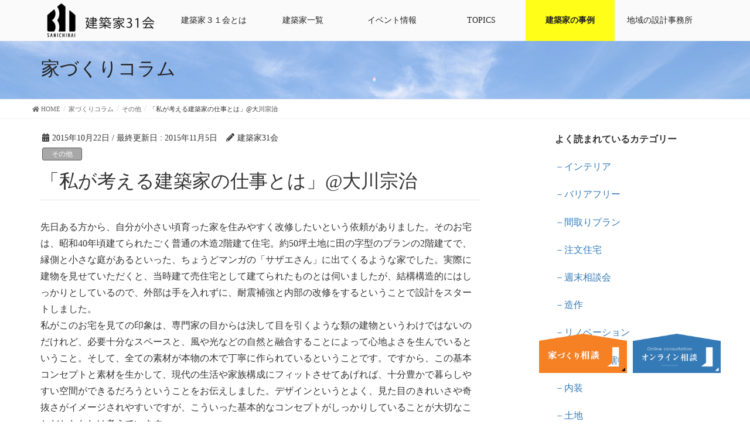

--- FILE ---
content_type: text/html; charset=UTF-8
request_url: https://kenchikuka31.net/log/%E7%A7%81%E3%81%8C%E8%80%83%E3%81%88%E3%82%8B%E5%BB%BA%E7%AF%89%E5%AE%B6%E3%81%AE%E4%BB%95%E4%BA%8B%E3%81%A8%E3%81%AF
body_size: 16049
content:
<!DOCTYPE html>
<html lang="ja"
	prefix="og: https://ogp.me/ns#" >

<head>
  <meta charset="UTF-8" />
  <meta http-equiv="X-UA-Compatible" content="IE=edge">
  <meta name="viewport" content="width=device-width, initial-scale=1">
  
  <!-- Global site tag (gtag.js) - Google Ads: 969001330 -->
  <script async src="https://www.googletagmanager.com/gtag/js?id=AW-969001330"></script>
  <script>
  window.dataLayer = window.dataLayer || [];

  function gtag() {
    dataLayer.push(arguments);
  }
  gtag('js', new Date());
  gtag('config', 'AW-969001330');
  </script>
  <!-- Event snippet for 【電話】31会 conversion page
In your html page, add the snippet and call gtag_report_conversion when someone clicks on the chosen link or button. -->
  <script>
  function gtag_report_conversion(url) {
    var callback = function() {
      if (typeof(url) != 'undefined') {
        window.location = url;
      }
    };
    gtag('event', 'conversion', {
      'send_to': 'AW-969001330/fkyBCNn7zsMBEPKSh84D',
      'event_callback': callback
    });
    return false;
  }
  </script>
    <title>「私が考える建築家の仕事とは」@大川宗治 | 建築家31会</title>

		<!-- All in One SEO 4.1.5.3 -->
		<meta name="robots" content="max-image-preview:large" />
		<meta name="google-site-verification" content="c2xPRQ4N6LtEtRTnhiE9wK_dkJ0zZ1lFwEaWl9FmTEQ" />
		<link rel="canonical" href="https://kenchikuka31.net/log/%e7%a7%81%e3%81%8c%e8%80%83%e3%81%88%e3%82%8b%e5%bb%ba%e7%af%89%e5%ae%b6%e3%81%ae%e4%bb%95%e4%ba%8b%e3%81%a8%e3%81%af" />

		<!-- Global site tag (gtag.js) - Google Analytics -->
<script async src="https://www.googletagmanager.com/gtag/js?id=UA-25930839-1"></script>
<script>
 window.dataLayer = window.dataLayer || [];
 function gtag(){dataLayer.push(arguments);}
 gtag('js', new Date());

 gtag('config', 'UA-25930839-1');
  gtag('config', 'G-YY35BZHRCR');
</script>
		<meta property="og:locale" content="ja_JP" />
		<meta property="og:site_name" content="建築家31会" />
		<meta property="og:type" content="article" />
		<meta property="og:title" content="「私が考える建築家の仕事とは」@大川宗治 | 建築家31会" />
		<meta property="og:url" content="https://kenchikuka31.net/log/%e7%a7%81%e3%81%8c%e8%80%83%e3%81%88%e3%82%8b%e5%bb%ba%e7%af%89%e5%ae%b6%e3%81%ae%e4%bb%95%e4%ba%8b%e3%81%a8%e3%81%af" />
		<meta property="article:published_time" content="2015-10-22T11:19:39+00:00" />
		<meta property="article:modified_time" content="2015-11-04T23:44:19+00:00" />
		<meta name="twitter:card" content="summary" />
		<meta name="twitter:domain" content="kenchikuka31.net" />
		<meta name="twitter:title" content="「私が考える建築家の仕事とは」@大川宗治 | 建築家31会" />
		<script type="application/ld+json" class="aioseo-schema">
			{"@context":"https:\/\/schema.org","@graph":[{"@type":"WebSite","@id":"https:\/\/kenchikuka31.net\/#website","url":"https:\/\/kenchikuka31.net\/","name":"\u5efa\u7bc9\u5bb631\u4f1a","description":"\u5efa\u7bc9\u5bb6\uff13\uff11\u4f1a\uff08\u30b1\u30f3\u30c1\u30af\u30ab\u30b5\u30f3\u30a4\u30c1\u30ab\u30a4\uff09\u5354\u540c\u7d44\u5408\u306f\u5efa\u7bc9\u306e\u8a2d\u8a08\u30fb\u76e3\u7406\u3092\u5c02\u696d\u3068\u3057\u3066\u3044\u308b\u5efa\u7bc9\u5bb6\u306e\u96c6\u307e\u308a\u3067\u3059","inLanguage":"ja","publisher":{"@id":"https:\/\/kenchikuka31.net\/#organization"}},{"@type":"Organization","@id":"https:\/\/kenchikuka31.net\/#organization","name":"\u5efa\u7bc9\u5bb631\u4f1a","url":"https:\/\/kenchikuka31.net\/"},{"@type":"BreadcrumbList","@id":"https:\/\/kenchikuka31.net\/log\/%e7%a7%81%e3%81%8c%e8%80%83%e3%81%88%e3%82%8b%e5%bb%ba%e7%af%89%e5%ae%b6%e3%81%ae%e4%bb%95%e4%ba%8b%e3%81%a8%e3%81%af#breadcrumblist","itemListElement":[{"@type":"ListItem","@id":"https:\/\/kenchikuka31.net\/#listItem","position":1,"item":{"@type":"WebPage","@id":"https:\/\/kenchikuka31.net\/","name":"\u30db\u30fc\u30e0","description":"\u5bb6\u3065\u304f\u308a\u306e\u30d1\u30fc\u30c8\u30ca\u30fc\u9078\u3073\u306b\u306f\u4eba\u3068\u4eba\u306e\u76f8\u6027\u306e\u90e8\u5206\u304c\u5927\u304d\u3044\u3068\u8003\u3048\u3066\u3044\u307e\u3059\u3002\u5341\u4eba\u5341\u8272\u306e\u5bb6\u3065\u304f\u308a\u306b\u5bfe\u5fdc\u3067\u304d\u308b\u3088\u3046\u306b\u3001\u5efa\u7bc9\u5bb6\uff13\uff11\u4f1a\u306b\u306f\u5e74\u9f62\u3001\u6027\u5225\u3001\u4eba\u67c4\u3001\u5f97\u610f\u5206\u91ce\u3001\u30c6\u30a4\u30b9\u30c8\u3001\u8a2d\u8a08\u306e\u8003\u3048\u65b9\u306a\u3069\u3001\u500b\u6027\u8c4a\u304b\u306a\u5efa\u7bc9\u5bb6\u304c\u53c2\u52a0\u3057\u3066\u3044\u307e\u3059\u3002\u79c1\u305f\u3061\u304c\u304a\u5ba2\u69d8\u306e\u5922\u3092\u30b5\u30dd\u30fc\u30c8\u3057\u307e\u3059\u3002","url":"https:\/\/kenchikuka31.net\/"},"nextItem":"https:\/\/kenchikuka31.net\/log\/%e7%a7%81%e3%81%8c%e8%80%83%e3%81%88%e3%82%8b%e5%bb%ba%e7%af%89%e5%ae%b6%e3%81%ae%e4%bb%95%e4%ba%8b%e3%81%a8%e3%81%af#listItem"},{"@type":"ListItem","@id":"https:\/\/kenchikuka31.net\/log\/%e7%a7%81%e3%81%8c%e8%80%83%e3%81%88%e3%82%8b%e5%bb%ba%e7%af%89%e5%ae%b6%e3%81%ae%e4%bb%95%e4%ba%8b%e3%81%a8%e3%81%af#listItem","position":2,"item":{"@type":"WebPage","@id":"https:\/\/kenchikuka31.net\/log\/%e7%a7%81%e3%81%8c%e8%80%83%e3%81%88%e3%82%8b%e5%bb%ba%e7%af%89%e5%ae%b6%e3%81%ae%e4%bb%95%e4%ba%8b%e3%81%a8%e3%81%af","name":"\u300c\u79c1\u304c\u8003\u3048\u308b\u5efa\u7bc9\u5bb6\u306e\u4ed5\u4e8b\u3068\u306f\u300d@\u5927\u5ddd\u5b97\u6cbb","url":"https:\/\/kenchikuka31.net\/log\/%e7%a7%81%e3%81%8c%e8%80%83%e3%81%88%e3%82%8b%e5%bb%ba%e7%af%89%e5%ae%b6%e3%81%ae%e4%bb%95%e4%ba%8b%e3%81%a8%e3%81%af"},"previousItem":"https:\/\/kenchikuka31.net\/#listItem"}]},{"@type":"Person","@id":"https:\/\/kenchikuka31.net\/author\/fukushima#author","url":"https:\/\/kenchikuka31.net\/author\/fukushima","name":"\u5efa\u7bc9\u5bb631\u4f1a","image":{"@type":"ImageObject","@id":"https:\/\/kenchikuka31.net\/log\/%e7%a7%81%e3%81%8c%e8%80%83%e3%81%88%e3%82%8b%e5%bb%ba%e7%af%89%e5%ae%b6%e3%81%ae%e4%bb%95%e4%ba%8b%e3%81%a8%e3%81%af#authorImage","url":"https:\/\/secure.gravatar.com\/avatar\/9e4d4aea9c54ff48ac2756d1183cc98e?s=96&d=mm&r=g","width":96,"height":96,"caption":"\u5efa\u7bc9\u5bb631\u4f1a"}},{"@type":"WebPage","@id":"https:\/\/kenchikuka31.net\/log\/%e7%a7%81%e3%81%8c%e8%80%83%e3%81%88%e3%82%8b%e5%bb%ba%e7%af%89%e5%ae%b6%e3%81%ae%e4%bb%95%e4%ba%8b%e3%81%a8%e3%81%af#webpage","url":"https:\/\/kenchikuka31.net\/log\/%e7%a7%81%e3%81%8c%e8%80%83%e3%81%88%e3%82%8b%e5%bb%ba%e7%af%89%e5%ae%b6%e3%81%ae%e4%bb%95%e4%ba%8b%e3%81%a8%e3%81%af","name":"\u300c\u79c1\u304c\u8003\u3048\u308b\u5efa\u7bc9\u5bb6\u306e\u4ed5\u4e8b\u3068\u306f\u300d@\u5927\u5ddd\u5b97\u6cbb | \u5efa\u7bc9\u5bb631\u4f1a","inLanguage":"ja","isPartOf":{"@id":"https:\/\/kenchikuka31.net\/#website"},"breadcrumb":{"@id":"https:\/\/kenchikuka31.net\/log\/%e7%a7%81%e3%81%8c%e8%80%83%e3%81%88%e3%82%8b%e5%bb%ba%e7%af%89%e5%ae%b6%e3%81%ae%e4%bb%95%e4%ba%8b%e3%81%a8%e3%81%af#breadcrumblist"},"author":"https:\/\/kenchikuka31.net\/author\/fukushima#author","creator":"https:\/\/kenchikuka31.net\/author\/fukushima#author","datePublished":"2015-10-22T11:19:39+09:00","dateModified":"2015-11-04T23:44:19+09:00"}]}
		</script>
		<!-- All in One SEO -->

<style type="text/css">
.sp_link_16, .sp_link_32 {
   cursor: pointer;
   display: block;
   overflow: hidden;
}
.sp_link_16 {
   width: 16px;   
   height: 16px;   
}
.sp_link_32 {
   width: 32px;   
   height: 32px;   
}

.sp_linkback {
  text-align : center;
  display : block;
}

#sp_div_outer {
}
</style>
		<link rel='dns-prefetch' href='//s0.wp.com' />
<link rel='dns-prefetch' href='//www.google.com' />
<link rel='dns-prefetch' href='//s.w.org' />
<link rel="alternate" type="application/rss+xml" title="建築家31会 &raquo; フィード" href="https://kenchikuka31.net/feed" />
<link rel="alternate" type="application/rss+xml" title="建築家31会 &raquo; コメントフィード" href="https://kenchikuka31.net/comments/feed" />
<link rel="alternate" type="application/rss+xml" title="建築家31会 &raquo; 「私が考える建築家の仕事とは」@大川宗治 のコメントのフィード" href="https://kenchikuka31.net/log/%e7%a7%81%e3%81%8c%e8%80%83%e3%81%88%e3%82%8b%e5%bb%ba%e7%af%89%e5%ae%b6%e3%81%ae%e4%bb%95%e4%ba%8b%e3%81%a8%e3%81%af/feed" />
<meta name="description" content="先日ある方から、自分が小さい頃育った家を住みやすく改修したいという依頼がありました。そのお宅は、昭和40年頃建てられたごく普通の木造2階建て住宅。約50坪土地に田の字型のプランの2階建てで、縁側と小さな庭があるといった、ちょうどマンガの「サザエさん」に出てくるような家でした。実際に建物を見せていただくと、当時建て売住宅として建てられたものとは伺いましたが、結構構造的にはしっかりとしているので、外部は手を入れずに、耐震補強と内部の改修をするということで設計をスタートしました。" />		<script type="text/javascript">
			window._wpemojiSettings = {"baseUrl":"https:\/\/s.w.org\/images\/core\/emoji\/12.0.0-1\/72x72\/","ext":".png","svgUrl":"https:\/\/s.w.org\/images\/core\/emoji\/12.0.0-1\/svg\/","svgExt":".svg","source":{"concatemoji":"https:\/\/kenchikuka31.net\/wp-includes\/js\/wp-emoji-release.min.js?ver=5.4.18"}};
			/*! This file is auto-generated */
			!function(e,a,t){var n,r,o,i=a.createElement("canvas"),p=i.getContext&&i.getContext("2d");function s(e,t){var a=String.fromCharCode;p.clearRect(0,0,i.width,i.height),p.fillText(a.apply(this,e),0,0);e=i.toDataURL();return p.clearRect(0,0,i.width,i.height),p.fillText(a.apply(this,t),0,0),e===i.toDataURL()}function c(e){var t=a.createElement("script");t.src=e,t.defer=t.type="text/javascript",a.getElementsByTagName("head")[0].appendChild(t)}for(o=Array("flag","emoji"),t.supports={everything:!0,everythingExceptFlag:!0},r=0;r<o.length;r++)t.supports[o[r]]=function(e){if(!p||!p.fillText)return!1;switch(p.textBaseline="top",p.font="600 32px Arial",e){case"flag":return s([127987,65039,8205,9895,65039],[127987,65039,8203,9895,65039])?!1:!s([55356,56826,55356,56819],[55356,56826,8203,55356,56819])&&!s([55356,57332,56128,56423,56128,56418,56128,56421,56128,56430,56128,56423,56128,56447],[55356,57332,8203,56128,56423,8203,56128,56418,8203,56128,56421,8203,56128,56430,8203,56128,56423,8203,56128,56447]);case"emoji":return!s([55357,56424,55356,57342,8205,55358,56605,8205,55357,56424,55356,57340],[55357,56424,55356,57342,8203,55358,56605,8203,55357,56424,55356,57340])}return!1}(o[r]),t.supports.everything=t.supports.everything&&t.supports[o[r]],"flag"!==o[r]&&(t.supports.everythingExceptFlag=t.supports.everythingExceptFlag&&t.supports[o[r]]);t.supports.everythingExceptFlag=t.supports.everythingExceptFlag&&!t.supports.flag,t.DOMReady=!1,t.readyCallback=function(){t.DOMReady=!0},t.supports.everything||(n=function(){t.readyCallback()},a.addEventListener?(a.addEventListener("DOMContentLoaded",n,!1),e.addEventListener("load",n,!1)):(e.attachEvent("onload",n),a.attachEvent("onreadystatechange",function(){"complete"===a.readyState&&t.readyCallback()})),(n=t.source||{}).concatemoji?c(n.concatemoji):n.wpemoji&&n.twemoji&&(c(n.twemoji),c(n.wpemoji)))}(window,document,window._wpemojiSettings);
		</script>
		<style type="text/css">
img.wp-smiley,
img.emoji {
	display: inline !important;
	border: none !important;
	box-shadow: none !important;
	height: 1em !important;
	width: 1em !important;
	margin: 0 .07em !important;
	vertical-align: -0.1em !important;
	background: none !important;
	padding: 0 !important;
}
</style>
	<link rel='stylesheet' id='font-awesome-css'  href='https://kenchikuka31.net/wp-content/plugins/vk-all-in-one-expansion-unit/plugins/font-awesome/versions/5.6.0/css/all.min.css?ver=5.6' type='text/css' media='all' />
<link rel='stylesheet' id='wp-block-library-css'  href='https://kenchikuka31.net/wp-includes/css/dist/block-library/style.min.css?ver=5.4.18' type='text/css' media='all' />
<link rel='stylesheet' id='vk-blocks-build-css-css'  href='https://kenchikuka31.net/wp-content/plugins/vk-all-in-one-expansion-unit/plugins/vk-blocks/build/block-build.css?ver=0.6.0' type='text/css' media='all' />
<link rel='stylesheet' id='contact-form-7-css'  href='https://kenchikuka31.net/wp-content/plugins/contact-form-7/includes/css/styles.css?ver=5.1.1' type='text/css' media='all' />
<link rel='stylesheet' id='photospace-styles-css'  href='https://kenchikuka31.net/wp-content/plugins/photospace/gallery.css?ver=5.4.18' type='text/css' media='all' />
<link rel='stylesheet' id='vkExUnit_common_style-css'  href='https://kenchikuka31.net/wp-content/plugins/vk-all-in-one-expansion-unit/css/vkExUnit_style.css?ver=8.0.0' type='text/css' media='all' />
<style id='vkExUnit_common_style-inline-css' type='text/css'>
.tagcloud a:before { font-family: "Font Awesome 5 Free";content: "\f02b";font-weight: bold; }
</style>
<link rel='stylesheet' id='wp-pagenavi-css'  href='https://kenchikuka31.net/wp-content/plugins/wp-pagenavi/pagenavi-css.css?ver=2.70' type='text/css' media='all' />
<link rel='stylesheet' id='slick-theme-style-css'  href='https://kenchikuka31.net/wp-content/themes/lightning-child/slick/slick-theme.css?ver=5.4.18' type='text/css' media='all' />
<link rel='stylesheet' id='slick-css-css'  href='https://kenchikuka31.net/wp-content/themes/lightning-child/slick/slick.css?ver=5.4.18' type='text/css' media='all' />
<link rel='stylesheet' id='lightning-common-style-css'  href='https://kenchikuka31.net/wp-content/themes/lightning/assets/css/common.css?ver=6.4.0' type='text/css' media='all' />
<link rel='stylesheet' id='lightning-design-style-css'  href='https://kenchikuka31.net/wp-content/themes/lightning/design-skin/origin/css/style.css?ver=6.4.0' type='text/css' media='all' />
<style id='lightning-design-style-inline-css' type='text/css'>
/* ltg theme common */.color_key_bg,.color_key_bg_hover:hover{background-color: #a8a8a8;}.color_key_txt,.color_key_txt_hover:hover{color: #a8a8a8;}.color_key_border,.color_key_border_hover:hover{border-color: #a8a8a8;}.color_key_dark_bg,.color_key_dark_bg_hover:hover{background-color: #5b5b5b;}.color_key_dark_txt,.color_key_dark_txt_hover:hover{color: #5b5b5b;}.color_key_dark_border,.color_key_dark_border_hover:hover{border-color: #5b5b5b;}
html, body { overflow-x: hidden; }.bbp-submit-wrapper .button.submit,.woocommerce a.button.alt:hover,.woocommerce-product-search button:hover,.woocommerce button.button.alt { background-color:#5b5b5b ; }.bbp-submit-wrapper .button.submit:hover,.woocommerce a.button.alt,.woocommerce-product-search button,.woocommerce button.button.alt:hover { background-color:#a8a8a8 ; }.woocommerce ul.product_list_widget li a:hover img { border-color:#a8a8a8; }.veu_color_txt_key { color:#5b5b5b ; }.veu_color_bg_key { background-color:#5b5b5b ; }.veu_color_border_key { border-color:#5b5b5b ; }.btn-default { border-color:#a8a8a8;color:#a8a8a8;}.btn-default:focus,.btn-default:hover { border-color:#a8a8a8;background-color: #a8a8a8; }.btn-primary { background-color:#a8a8a8;border-color:#5b5b5b; }.btn-primary:focus,.btn-primary:hover { background-color:#5b5b5b;border-color:#a8a8a8; }
a { color:#5b5b5b ; }a:hover { color:#a8a8a8 ; }ul.gMenu a:hover { color:#a8a8a8; }.page-header { background-color:#a8a8a8; }h1.entry-title:first-letter,.single h1.entry-title:first-letter { color:#a8a8a8; }h2,.mainSection-title { border-top-color:#a8a8a8; }h3:after,.subSection-title:after { border-bottom-color:#a8a8a8; }.media .media-body .media-heading a:hover { color:#a8a8a8; }ul.page-numbers li span.page-numbers.current { background-color:#a8a8a8; }.pager li > a { border-color:#a8a8a8;color:#a8a8a8;}.pager li > a:hover { background-color:#a8a8a8;color:#fff;}footer { border-top-color:#a8a8a8; }dt { border-left-color:#a8a8a8; }@media (min-width: 768px){ ul.gMenu > li > a:hover:after, ul.gMenu > li.current-post-ancestor > a:after, ul.gMenu > li.current-menu-item > a:after, ul.gMenu > li.current-menu-parent > a:after, ul.gMenu > li.current-menu-ancestor > a:after, ul.gMenu > li.current_page_parent > a:after, ul.gMenu > li.current_page_ancestor > a:after { border-bottom-color: #a8a8a8 ; } ul.gMenu > li > a:hover .gMenu_description { color: #a8a8a8 ; }} /* @media (min-width: 768px) */
</style>
<link rel='stylesheet' id='lightning-theme-style-css'  href='https://kenchikuka31.net/wp-content/themes/lightning-child/style.css?ver=6.4.0' type='text/css' media='all' />
<style id='lightning-theme-style-inline-css' type='text/css'>

			.prBlock_icon_outer { border:1px solid #a8a8a8; }
			.prBlock_icon { color:#a8a8a8; }
		
</style>
<link rel='stylesheet' id='lightning-woo-style-css'  href='https://kenchikuka31.net/wp-content/themes/lightning/inc/woocommerce/css/woo.css?ver=6.4.0' type='text/css' media='all' />
<link rel='stylesheet' id='tablepress-default-css'  href='https://kenchikuka31.net/wp-content/tablepress-combined.min.css?ver=18' type='text/css' media='all' />
<link rel='stylesheet' id='gallery-css'  href='https://kenchikuka31.net/wp-content/themes/lightning-child/css/custom.min.css?ver=5.4.18' type='text/css' media='all' />
<link rel='stylesheet' id='jetpack_css-css'  href='https://kenchikuka31.net/wp-content/plugins/jetpack/css/jetpack.css?ver=7.5.7' type='text/css' media='all' />
<script type='text/javascript' src='https://kenchikuka31.net/wp-includes/js/jquery/jquery.js?ver=1.12.4-wp'></script>
<script type='text/javascript' src='https://kenchikuka31.net/wp-includes/js/jquery/jquery-migrate.min.js?ver=1.4.1'></script>
<script type='text/javascript' src='https://kenchikuka31.net/wp-content/plugins/photospace/jquery.galleriffic.js?ver=5.4.18'></script>
<link rel='https://api.w.org/' href='https://kenchikuka31.net/wp-json/' />
<link rel="EditURI" type="application/rsd+xml" title="RSD" href="https://kenchikuka31.net/xmlrpc.php?rsd" />
<link rel="wlwmanifest" type="application/wlwmanifest+xml" href="https://kenchikuka31.net/wp-includes/wlwmanifest.xml" /> 
<link rel='prev' title='「家族の中心となるキッチンを」 @磯村一司' href='https://kenchikuka31.net/log/9439' />
<link rel='next' title='「小さく住まう」@大塚あや' href='https://kenchikuka31.net/log/%e5%b0%8f%e3%81%95%e3%81%8f%e4%bd%8f%e3%81%be%e3%81%86' />
<meta name="generator" content="WordPress 5.4.18" />
<link rel='shortlink' href='https://kenchikuka31.net/?p=9447' />
<link rel="alternate" type="application/json+oembed" href="https://kenchikuka31.net/wp-json/oembed/1.0/embed?url=https%3A%2F%2Fkenchikuka31.net%2Flog%2F%25e7%25a7%2581%25e3%2581%258c%25e8%2580%2583%25e3%2581%2588%25e3%2582%258b%25e5%25bb%25ba%25e7%25af%2589%25e5%25ae%25b6%25e3%2581%25ae%25e4%25bb%2595%25e4%25ba%258b%25e3%2581%25a8%25e3%2581%25af" />
<link rel="alternate" type="text/xml+oembed" href="https://kenchikuka31.net/wp-json/oembed/1.0/embed?url=https%3A%2F%2Fkenchikuka31.net%2Flog%2F%25e7%25a7%2581%25e3%2581%258c%25e8%2580%2583%25e3%2581%2588%25e3%2582%258b%25e5%25bb%25ba%25e7%25af%2589%25e5%25ae%25b6%25e3%2581%25ae%25e4%25bb%2595%25e4%25ba%258b%25e3%2581%25a8%25e3%2581%25af&#038;format=xml" />
<!--	photospace [ START ] --> 
<style type="text/css">
			.photospace .thumnail_col a.pageLink {
				width:50px;
				height:50px;
			}
			.photospace .gal_content,
				.photospace .loader,
				.photospace .slideshow a.advance-link{
					width:1000px;
				}
			.photospace{
					width:1000px;
				}
			.photospace{
					height:700px;
				}
			.photospace ul.thumbs li {
					margin-bottom:10px !important;
					margin-right:10px !important; 
				}
			.photospace .loader {
					height: 350px;
				}
			.photospace .loader {
					width: 1000px;
				}
			.photospace .slideshow a.advance-link,
				.photospace .slideshow span.image-wrapper {
					height:700px;
				}
			.photospace .slideshow-container {
					height:700px;
				}
		</style><!--	photospace [ END ] --> 
<style type='text/css'>img#wpstats{display:none}</style><style type="text/css">
a[href*="tel:"] {
  pointer-events: none;
  cursor: default;
  text-decoration: none;
}
</style>
<!-- [ VK All in one Expansion Unit OGP ] -->
<meta property="og:site_name" content="建築家31会" />
<meta property="og:url" content="https://kenchikuka31.net/log/%e7%a7%81%e3%81%8c%e8%80%83%e3%81%88%e3%82%8b%e5%bb%ba%e7%af%89%e5%ae%b6%e3%81%ae%e4%bb%95%e4%ba%8b%e3%81%a8%e3%81%af" />
<meta property="og:title" content="「私が考える建築家の仕事とは」@大川宗治 | 建築家31会" />
<meta property="og:description" content="先日ある方から、自分が小さい頃育った家を住みやすく改修したいという依頼がありました。そのお宅は、昭和40年頃建てられたごく普通の木造2階建て住宅。約50坪土地に田の字型のプランの2階建てで、縁側と小さな庭があるといった、ちょうどマンガの「サザエさん」に出てくるような家でした。実際に建物を見せていただくと、当時建て売住宅として建てられたものとは伺いましたが、結構構造的にはしっかりとしているので、外部は手を入れずに、耐震補強と内部の改修をするということで設計をスタートしました。" />
<meta property="og:type" content="article" />
<!-- [ / VK All in one Expansion Unit OGP ] -->
<link rel="icon" href="https://kenchikuka31.net/wp-content/uploads/2020/09/cropped-74266012_2680371635354182_3331613643405000704_n-32x32.jpg" sizes="32x32" />
<link rel="icon" href="https://kenchikuka31.net/wp-content/uploads/2020/09/cropped-74266012_2680371635354182_3331613643405000704_n-192x192.jpg" sizes="192x192" />
<link rel="apple-touch-icon" href="https://kenchikuka31.net/wp-content/uploads/2020/09/cropped-74266012_2680371635354182_3331613643405000704_n-180x180.jpg" />
<meta name="msapplication-TileImage" content="https://kenchikuka31.net/wp-content/uploads/2020/09/cropped-74266012_2680371635354182_3331613643405000704_n-270x270.jpg" />
		<style type="text/css" id="wp-custom-css">
			h1.entry-title:first-letter,
.single h1.entry-title:first-letter { color:inherit; }		</style>
		  <style>
  /*デフォルトのスタイルを上書き*/
  .page-header {
    padding-bottom: 9px;
    margin: 0;
    border-bottom: 1px solid #eee;
    background-color: #fff;
    background-image: url('https://kenchikuka31.net/wp-content/themes/lightning-child/images/section-page-header.png');
    background-size: cover;
    color: #222;
  }

  h2 {
    background-color: #fff !important;
    padding: 14px 15px 10px;
    border-top: none !important;
    border-bottom: none !important;
  }

  h4,
  h3 {
    background-color: #fff !important;
  }

  .vk-mobile-nav-menu-btn {
    display: none !important;
  }

  .vk-mobile-nav {
    display: none;
  }

  .entry_s ul {
    margin-top: 0;
    margin-left: -25px;
  }

  .execphpwidget ul {
    margin-left: -28px;
  }

  .execphpwidget ul li {
    list-style: none;
  }

  @media screen and (max-width: 767px) {
    .execphpwidget ul {
      margin-left: -35px;
    }
  }

  .embed-container {
    position: relative;
    padding-bottom: 56.25%;
    height: 0;
    overflow: hidden;
    max-width: 100%;
  }

  .embed-container iframe,
  .embed-container object,
  .embed-container embed {
    position: absolute;
    top: 0;
    left: 0;
    width: 100%;
    height: 100%;
  }

  #dynamic-to-top {
    display: none !important;
  }


  .header-logo {
    width: auto;
    height: 60px;
    margin-top: -18px;
  }


  @media screen and (max-width: 991px) {
    .header-logo {
      width: auto;
      height: 46px;
      margin-top: -13px;
      margin-right: 10px;
    }
  }

  @media screen and (max-width: 767px) {
    .header-logo {
      width: auto;
      height: 56px;
      margin-top: -20px;
    }
  }

    </style>
  </head>

<body class="log-template-default single single-log postid-9447 fa_v5_css post-name-%e7%a7%81%e3%81%8c%e8%80%83%e3%81%88%e3%82%8b%e5%bb%ba%e7%af%89%e5%ae%b6%e3%81%ae%e4%bb%95%e4%ba%8b%e3%81%a8%e3%81%af post-type-log sidebar-fix device-pc headfix header_height_changer">
  <!-- <a href="https://kenchikuka31.net/online" class="bannar">
    <noscript><img srcset="https://kenchikuka31.net/wp-content/themes/lightning-child/images/online-banner.jpg" alt="オンライン相談" /></noscript><img class="lazyload" data-srcset="https://kenchikuka31.net/wp-content/themes/lightning-child/images/online-banner.jpg" alt="オンライン相談" />
  </a> -->
  <header id="top">

    <div class="vk-mobile-nav-menu-btn">MENU</div><div class="vk-mobile-nav"></div>    <!-- <header class="navbar siteHeader" style="background-color: transparent;"> -->

        <div class="container-fuild siteHeadContainer">




      
            <!--ナビゲーションメニューを指定ピクセルスクロールするとこの部分が固定-->
      <!-- /*P2*/ -->
      <div class="articles-Wrapper" id="articles-scroll">
        <div class="flex">
          <div id="menu-box">
            <div class="container pd0">
              <div id="toggle">
                <div class="toggle-innse">
                  <div id="humberger">
                    <div></div>
                    <div></div>
                    <div></div>
                  </div>
                </div>

                <a href="https://kenchikuka31.net"><noscript><img src="https://kenchikuka31.net/wp-content/uploads/2018/11/31logo.png" style="height:26px; margin-top:18px;"></noscript><img class="lazyload" src='data:image/svg+xml,%3Csvg%20xmlns=%22http://www.w3.org/2000/svg%22%20viewBox=%220%200%20210%20140%22%3E%3C/svg%3E' data-src="https://kenchikuka31.net/wp-content/uploads/2018/11/31logo.png" style="height:26px; margin-top:18px;"></a>
              </div>

              <ul id="menu" style="margin-top:20px;">
                <li><a href="https://kenchikuka31.net"><noscript><img src="https://kenchikuka31.net/wp-content/uploads/2018/11/31logo.png" class="header-logo"></noscript><img src='data:image/svg+xml,%3Csvg%20xmlns=%22http://www.w3.org/2000/svg%22%20viewBox=%220%200%20210%20140%22%3E%3C/svg%3E' data-src="https://kenchikuka31.net/wp-content/uploads/2018/11/31logo.png" class="lazyload header-logo"></a></li>
                <li><a href="https://kenchikuka31.net/about">建築家３１会とは</a></li>
                <li><a href="https://kenchikuka31.net/architect_member">建築家一覧</a></li>
                <li><a href="https://kenchikuka31.net/photos">イベント情報</a></li>
                <li><a href="https://kenchikuka31.net/event_topics">TOPICS</a></li>
                <li class="jirei-pc"><a href="https://kenchikuka31.net/jirei/">建築家の事例</a></li>
                <li class="menu-item-has-children"><a>地域の設計事務所</a>
                  <ul class="sub-menu">
                    <li><a href="https://kenchikuka31.net/tokyo-area">東京都で活動する建築家・設計事務所</a></li>
                    <li><a href="https://kenchikuka31.net/kanagawa-area">神奈川県で活動する建築家・設計事務所</a></li>
                    <li><a href="https://kenchikuka31.net/saitama-area">埼玉県で活動する建築家・設計事務所</a></li>

                  </ul>
                </li>
              </ul>

                          </div>
          </div>
        </div>
      </div>
      

      



    </div>
        <!-- </header> -->
      </header><!-- SGL-->
<div class="section page-header"><div class="container"><div class="row"><div class="col-md-12">
<div class="page-header_pageTitle">
家づくりコラム</div>
</div></div></div></div><!-- [ /.page-header ] -->
<!-- [ .breadSection ] -->
<div class="section breadSection">
<div class="container">
<div class="row">
<ol class="breadcrumb" itemtype="http://schema.org/BreadcrumbList"><li id="panHome" itemprop="itemListElement" itemscope itemtype="http://schema.org/ListItem"><a itemprop="item" href="https://kenchikuka31.net/"><span itemprop="name"><i class="fa fa-home"></i> HOME</span></a></li><li itemprop="itemListElement" itemscope itemtype="http://schema.org/ListItem"><a itemprop="item" href="https://kenchikuka31.net/log"><span itemprop="name">家づくりコラム</span></a></li><li itemprop="itemListElement" itemscope itemtype="http://schema.org/ListItem"><a itemprop="item" href="https://kenchikuka31.net/columun/col-7"><span itemprop="name">その他</span></a></li><li><span>「私が考える建築家の仕事とは」@大川宗治</span></li></ol>
</div>
</div>
</div>
<!-- [ /.breadSection ] -->
<div class="section siteContent">
    <div class="container blog">
        <div class="row">

            <!-- <div class="col-md-8 mainSection" id="main" role="main"> -->
            <div class="col-md-8 mainSection" id="main" role="main">
                <div class="sp-container">
                                        <article id="post-9447" class="post-9447 log type-log status-publish hentry columun-col-7">
                        <header>
                            <div class="entry-meta">


<span class="published entry-meta_items">2015年10月22日</span>

<span class="entry-meta_items entry-meta_updated">/ 最終更新日 : <span class="updated">2015年11月5日</span></span>


<span class="vcard author entry-meta_items entry-meta_items_author"><span class="fn">建築家31会</span></span>


<span class="entry-meta_items entry-meta_items_term"><a href="https://kenchikuka31.net/columun/col-7" class="btn btn-xs btn-primary">その他</a></span>
</div>
                            <h1 class="entry-title">「私が考える建築家の仕事とは」@大川宗治</h1>
                        </header>
                        <div class="entry-body">
                        <div class="content">
                            <p>先日ある方から、自分が小さい頃育った家を住みやすく改修したいという依頼がありました。そのお宅は、昭和40年頃建てられたごく普通の木造2階建て住宅。約50坪土地に田の字型のプランの2階建てで、縁側と小さな庭があるといった、ちょうどマンガの「サザエさん」に出てくるような家でした。実際に建物を見せていただくと、当時建て売住宅として建てられたものとは伺いましたが、結構構造的にはしっかりとしているので、外部は手を入れずに、耐震補強と内部の改修をするということで設計をスタートしました。<br />
私がこのお宅を見ての印象は、専門家の目からは決して目を引くような類の建物というわけではないのだけれど、必要十分なスペースと、風や光などの自然と融合することによって心地よさを生んでいるということ。そして、全ての素材が本物の木で丁寧に作られているということです。ですから、この基本コンセプトと素材を生かして、現代の生活や家族構成にフィットさせてあげれば、十分豊かで暮らしやすい空間ができるだろうということをお伝えしました。デザインというとよく、見た目のきれいさや奇抜さがイメージされやすいですが、こういった基本的なコンセプトがしっかりしていることが大切なことだとわたしは考えています。<br />
色や形はそのコンセプトを生かすための一要素。そして、そこにお客様の要望や、その時代の生活スタイル、将来計画などが盛り込まれていって、そのコンセプトを無意識のうちに感じ取れるように形を構成していくのが私の考える建築のデザイン方法です。<br />
建て主にとって家とはどんな役割をもつのでしょうか？<br />
以前別のコラムにも書いた私の持論ですが、人にとって家は音楽家にとっての楽器と似ています。どんなに演奏家が優れていても、音程の狂った楽器では良い演奏はできません。<br />
また、音程がしっかりしていても音に一本筋の通った魅力がなければ、人に感動を呼ぶことはできません。人にとっての家も、一本筋の通ったコンセプトで、無意識のうちにそれを感じながら生活し、その結果得られる心の豊かさがさらに人を成長させるものであると思います。私は、そうであってほしいと願いながら設計をしています。<br />
今回ご依頼をいただいた建て主さんを拝察して、一本筋の通ったこの家の持つ本質を理解されて、そこに愛着を感じておられるのが見て取れたので、先ほど述べたこの家が持つ元々の基本的なコンセプトは大事にしたまま、より今の生活に必要なスペースを確保し、実際のスペースより大きく見せるような方向でデザインしています。きっと気に入っていただけるだろうと思います。<br />
これから家を建てようあるいは改修しようと思われている方は、どうぞ難しく考えずにざっくばらんに気持ちやイメージを伝えていただけたら良いと思います。その中から最適な物をくみ取って形にしていくのが私たち建築家の仕事ですので、ご安心してお任せいただきたいと思います。</p>
                            <p style="clear: both;"></p>
                        </div>


                                                        <nav>
                                <ul class="pager">
                                    <li class="previous"><a href="https://kenchikuka31.net/log/9439" rel="prev">「家族の中心となるキッチンを」 @磯村一司</a></li>
                                    <li class="next"><a href="https://kenchikuka31.net/log/%e5%b0%8f%e3%81%95%e3%81%8f%e4%bd%8f%e3%81%be%e3%81%86" rel="next">「小さく住まう」@大塚あや</a></li>
                                </ul>
                            </nav>

                            
                                                        <div class="entry-meta-dataList"><dl><dt>コラムカテゴリー</dt><dd><a href="https://kenchikuka31.net/columun/col-7">その他</a></dd></dl></div>
                        </div><!-- [ /.entry-body ] -->
                        <aside class="veu_relatedPosts veu_contentAddSection">
                            <h1 class="mainSection-title">関連記事を表示</h1>
                            <div class="row">
                                                                <div class="col-sm-6 relatedPosts_item">
                                    <div class="media">
                                                                                <div class="media-body">
                                            <div class="media-heading">
                                                <a href="https://kenchikuka31.net/30948">医院クリニックのコロナウイルス感染防止の手洗台位置</a>
                                            </div>
                                            <div class="media-date published"><i class="fa fa-calendar"></i>&nbsp;2021年7月26日</div>
                                        </div>
                                    </div>
                                </div><br>
                                                                <div class="col-sm-6 relatedPosts_item">
                                    <div class="media">
                                                                                <div class="media-body">
                                            <div class="media-heading">
                                                <a href="https://kenchikuka31.net/6039">建築家との家づくりの進め方＿現場監理＠磯村一司</a>
                                            </div>
                                            <div class="media-date published"><i class="fa fa-calendar"></i>&nbsp;2014年4月19日</div>
                                        </div>
                                    </div>
                                </div><br>
                                                                <div class="col-sm-6 relatedPosts_item">
                                    <div class="media">
                                                                                <div class="media-left postList_thumbnail">
                                            <a href="https://kenchikuka31.net/25218"><noscript><img width="300" height="300" src="https://kenchikuka31.net/wp-content/uploads/2019/09/653643186c23e68b21c96af3d78c1f2b-300x300.jpg" class="attachment-thumbnail size-thumbnail wp-post-image" alt="" srcset="https://kenchikuka31.net/wp-content/uploads/2019/09/653643186c23e68b21c96af3d78c1f2b-300x300.jpg 300w, https://kenchikuka31.net/wp-content/uploads/2019/09/653643186c23e68b21c96af3d78c1f2b-150x150.jpg 150w" sizes="(max-width: 300px) 100vw, 300px" /></noscript><img width="300" height="300" src='data:image/svg+xml,%3Csvg%20xmlns=%22http://www.w3.org/2000/svg%22%20viewBox=%220%200%20300%20300%22%3E%3C/svg%3E' data-src="https://kenchikuka31.net/wp-content/uploads/2019/09/653643186c23e68b21c96af3d78c1f2b-300x300.jpg" class="lazyload attachment-thumbnail size-thumbnail wp-post-image" alt="" data-srcset="https://kenchikuka31.net/wp-content/uploads/2019/09/653643186c23e68b21c96af3d78c1f2b-300x300.jpg 300w, https://kenchikuka31.net/wp-content/uploads/2019/09/653643186c23e68b21c96af3d78c1f2b-150x150.jpg 150w" data-sizes="(max-width: 300px) 100vw, 300px" /></a>
                                        </div>
                                                                                <div class="media-body">
                                            <div class="media-heading">
                                                <a href="https://kenchikuka31.net/25218">ちょっと待った！！ メラミンスポンジ  @ 小林眞人</a>
                                            </div>
                                            <div class="media-date published"><i class="fa fa-calendar"></i>&nbsp;2019年9月9日</div>
                                        </div>
                                    </div>
                                </div><br>
                                                                <div class="col-sm-6 relatedPosts_item">
                                    <div class="media">
                                                                                <div class="media-left postList_thumbnail">
                                            <a href="https://kenchikuka31.net/36565"><noscript><img width="300" height="300" src="https://kenchikuka31.net/wp-content/uploads/2024/12/241227.01-300x300.jpg" class="attachment-thumbnail size-thumbnail wp-post-image" alt="" srcset="https://kenchikuka31.net/wp-content/uploads/2024/12/241227.01-300x300.jpg 300w, https://kenchikuka31.net/wp-content/uploads/2024/12/241227.01-150x150.jpg 150w" sizes="(max-width: 300px) 100vw, 300px" /></noscript><img width="300" height="300" src='data:image/svg+xml,%3Csvg%20xmlns=%22http://www.w3.org/2000/svg%22%20viewBox=%220%200%20300%20300%22%3E%3C/svg%3E' data-src="https://kenchikuka31.net/wp-content/uploads/2024/12/241227.01-300x300.jpg" class="lazyload attachment-thumbnail size-thumbnail wp-post-image" alt="" data-srcset="https://kenchikuka31.net/wp-content/uploads/2024/12/241227.01-300x300.jpg 300w, https://kenchikuka31.net/wp-content/uploads/2024/12/241227.01-150x150.jpg 150w" data-sizes="(max-width: 300px) 100vw, 300px" /></a>
                                        </div>
                                                                                <div class="media-body">
                                            <div class="media-heading">
                                                <a href="https://kenchikuka31.net/36565">グリーンのある暮らし　@岸井智子</a>
                                            </div>
                                            <div class="media-date published"><i class="fa fa-calendar"></i>&nbsp;2024年12月27日</div>
                                        </div>
                                    </div>
                                </div><br>
                                                                <div class="col-sm-6 relatedPosts_item">
                                    <div class="media">
                                                                                <div class="media-left postList_thumbnail">
                                            <a href="https://kenchikuka31.net/28302"><noscript><img width="300" height="300" src="https://kenchikuka31.net/wp-content/uploads/2020/10/5c67ed1dfc52d909b230e500fd362bd9-300x300.jpg" class="attachment-thumbnail size-thumbnail wp-post-image" alt="" srcset="https://kenchikuka31.net/wp-content/uploads/2020/10/5c67ed1dfc52d909b230e500fd362bd9-300x300.jpg 300w, https://kenchikuka31.net/wp-content/uploads/2020/10/5c67ed1dfc52d909b230e500fd362bd9-150x150.jpg 150w" sizes="(max-width: 300px) 100vw, 300px" /></noscript><img width="300" height="300" src='data:image/svg+xml,%3Csvg%20xmlns=%22http://www.w3.org/2000/svg%22%20viewBox=%220%200%20300%20300%22%3E%3C/svg%3E' data-src="https://kenchikuka31.net/wp-content/uploads/2020/10/5c67ed1dfc52d909b230e500fd362bd9-300x300.jpg" class="lazyload attachment-thumbnail size-thumbnail wp-post-image" alt="" data-srcset="https://kenchikuka31.net/wp-content/uploads/2020/10/5c67ed1dfc52d909b230e500fd362bd9-300x300.jpg 300w, https://kenchikuka31.net/wp-content/uploads/2020/10/5c67ed1dfc52d909b230e500fd362bd9-150x150.jpg 150w" data-sizes="(max-width: 300px) 100vw, 300px" /></a>
                                        </div>
                                                                                <div class="media-body">
                                            <div class="media-heading">
                                                <a href="https://kenchikuka31.net/28302">都市住宅で､内部空間を開放する(2)　｢照明で奥行感を演出｣　＠田中功一＋佐藤美欧</a>
                                            </div>
                                            <div class="media-date published"><i class="fa fa-calendar"></i>&nbsp;2020年10月12日</div>
                                        </div>
                                    </div>
                                </div><br>
                                                                <div class="col-sm-6 relatedPosts_item">
                                    <div class="media">
                                                                                <div class="media-left postList_thumbnail">
                                            <a href="https://kenchikuka31.net/37278"><noscript><img width="300" height="300" src="https://kenchikuka31.net/wp-content/uploads/2025/05/250530-2-300x300.jpg" class="attachment-thumbnail size-thumbnail wp-post-image" alt="" srcset="https://kenchikuka31.net/wp-content/uploads/2025/05/250530-2-300x300.jpg 300w, https://kenchikuka31.net/wp-content/uploads/2025/05/250530-2-150x150.jpg 150w" sizes="(max-width: 300px) 100vw, 300px" /></noscript><img width="300" height="300" src='data:image/svg+xml,%3Csvg%20xmlns=%22http://www.w3.org/2000/svg%22%20viewBox=%220%200%20300%20300%22%3E%3C/svg%3E' data-src="https://kenchikuka31.net/wp-content/uploads/2025/05/250530-2-300x300.jpg" class="lazyload attachment-thumbnail size-thumbnail wp-post-image" alt="" data-srcset="https://kenchikuka31.net/wp-content/uploads/2025/05/250530-2-300x300.jpg 300w, https://kenchikuka31.net/wp-content/uploads/2025/05/250530-2-150x150.jpg 150w" data-sizes="(max-width: 300px) 100vw, 300px" /></a>
                                        </div>
                                                                                <div class="media-body">
                                            <div class="media-heading">
                                                <a href="https://kenchikuka31.net/37278">マレーシアを旅して感じたこと-1  @岸井 智子</a>
                                            </div>
                                            <div class="media-date published"><i class="fa fa-calendar"></i>&nbsp;2025年5月30日</div>
                                        </div>
                                    </div>
                                </div><br>
                                                                <div class="col-sm-6 relatedPosts_item">
                                    <div class="media">
                                                                                <div class="media-body">
                                            <div class="media-heading">
                                                <a href="https://kenchikuka31.net/13121">駐車場ガレージで傾斜雨浸水寸法で失敗しない注意点</a>
                                            </div>
                                            <div class="media-date published"><i class="fa fa-calendar"></i>&nbsp;2017年6月14日</div>
                                        </div>
                                    </div>
                                </div><br>
                                                                <div class="col-sm-6 relatedPosts_item">
                                    <div class="media">
                                                                                <div class="media-left postList_thumbnail">
                                            <a href="https://kenchikuka31.net/27840"><noscript><img width="300" height="300" src="https://kenchikuka31.net/wp-content/uploads/2020/08/21c58b847cef7d0f237e04b6e167c08b-1-300x300.jpg" class="attachment-thumbnail size-thumbnail wp-post-image" alt="" srcset="https://kenchikuka31.net/wp-content/uploads/2020/08/21c58b847cef7d0f237e04b6e167c08b-1-300x300.jpg 300w, https://kenchikuka31.net/wp-content/uploads/2020/08/21c58b847cef7d0f237e04b6e167c08b-1-150x150.jpg 150w" sizes="(max-width: 300px) 100vw, 300px" /></noscript><img width="300" height="300" src='data:image/svg+xml,%3Csvg%20xmlns=%22http://www.w3.org/2000/svg%22%20viewBox=%220%200%20300%20300%22%3E%3C/svg%3E' data-src="https://kenchikuka31.net/wp-content/uploads/2020/08/21c58b847cef7d0f237e04b6e167c08b-1-300x300.jpg" class="lazyload attachment-thumbnail size-thumbnail wp-post-image" alt="" data-srcset="https://kenchikuka31.net/wp-content/uploads/2020/08/21c58b847cef7d0f237e04b6e167c08b-1-300x300.jpg 300w, https://kenchikuka31.net/wp-content/uploads/2020/08/21c58b847cef7d0f237e04b6e167c08b-1-150x150.jpg 150w" data-sizes="(max-width: 300px) 100vw, 300px" /></a>
                                        </div>
                                                                                <div class="media-body">
                                            <div class="media-heading">
                                                <a href="https://kenchikuka31.net/27840">つなぐ04：家族をつなぐ＠栗原守+小泉拓也</a>
                                            </div>
                                            <div class="media-date published"><i class="fa fa-calendar"></i>&nbsp;2020年8月21日</div>
                                        </div>
                                    </div>
                                </div><br>
                                                                <div class="col-sm-6 relatedPosts_item">
                                    <div class="media">
                                                                                <div class="media-left postList_thumbnail">
                                            <a href="https://kenchikuka31.net/33930"><noscript><img width="300" height="300" src="https://kenchikuka31.net/wp-content/uploads/2023/01/c4ab6bdcc079230dd7fe137fc5b6fe01-300x300.jpg" class="attachment-thumbnail size-thumbnail wp-post-image" alt="" srcset="https://kenchikuka31.net/wp-content/uploads/2023/01/c4ab6bdcc079230dd7fe137fc5b6fe01-300x300.jpg 300w, https://kenchikuka31.net/wp-content/uploads/2023/01/c4ab6bdcc079230dd7fe137fc5b6fe01-150x150.jpg 150w" sizes="(max-width: 300px) 100vw, 300px" /></noscript><img width="300" height="300" src='data:image/svg+xml,%3Csvg%20xmlns=%22http://www.w3.org/2000/svg%22%20viewBox=%220%200%20300%20300%22%3E%3C/svg%3E' data-src="https://kenchikuka31.net/wp-content/uploads/2023/01/c4ab6bdcc079230dd7fe137fc5b6fe01-300x300.jpg" class="lazyload attachment-thumbnail size-thumbnail wp-post-image" alt="" data-srcset="https://kenchikuka31.net/wp-content/uploads/2023/01/c4ab6bdcc079230dd7fe137fc5b6fe01-300x300.jpg 300w, https://kenchikuka31.net/wp-content/uploads/2023/01/c4ab6bdcc079230dd7fe137fc5b6fe01-150x150.jpg 150w" data-sizes="(max-width: 300px) 100vw, 300px" /></a>
                                        </div>
                                                                                <div class="media-body">
                                            <div class="media-heading">
                                                <a href="https://kenchikuka31.net/33930">不動産広告や資料のみかた  その1   @小林眞人</a>
                                            </div>
                                            <div class="media-date published"><i class="fa fa-calendar"></i>&nbsp;2023年1月16日</div>
                                        </div>
                                    </div>
                                </div><br>
                                                                <div class="col-sm-6 relatedPosts_item">
                                    <div class="media">
                                                                                <div class="media-left postList_thumbnail">
                                            <a href="https://kenchikuka31.net/28144"><noscript><img width="300" height="300" src="https://kenchikuka31.net/wp-content/uploads/2020/09/saakurakunoie-300x300.jpg" class="attachment-thumbnail size-thumbnail wp-post-image" alt="桜区の家" srcset="https://kenchikuka31.net/wp-content/uploads/2020/09/saakurakunoie-300x300.jpg 300w, https://kenchikuka31.net/wp-content/uploads/2020/09/saakurakunoie-150x150.jpg 150w" sizes="(max-width: 300px) 100vw, 300px" /></noscript><img width="300" height="300" src='data:image/svg+xml,%3Csvg%20xmlns=%22http://www.w3.org/2000/svg%22%20viewBox=%220%200%20300%20300%22%3E%3C/svg%3E' data-src="https://kenchikuka31.net/wp-content/uploads/2020/09/saakurakunoie-300x300.jpg" class="lazyload attachment-thumbnail size-thumbnail wp-post-image" alt="桜区の家" data-srcset="https://kenchikuka31.net/wp-content/uploads/2020/09/saakurakunoie-300x300.jpg 300w, https://kenchikuka31.net/wp-content/uploads/2020/09/saakurakunoie-150x150.jpg 150w" data-sizes="(max-width: 300px) 100vw, 300px" /></a>
                                        </div>
                                                                                <div class="media-body">
                                            <div class="media-heading">
                                                <a href="https://kenchikuka31.net/28144">浸水に対する対策１　＠菰田真志+菰田晶</a>
                                            </div>
                                            <div class="media-date published"><i class="fa fa-calendar"></i>&nbsp;2020年9月23日</div>
                                        </div>
                                    </div>
                                </div><br>
                                                                                            </div>
                        </aside>

                                                <div id="event_ad">
                            <h2 class="text-center">− 最新イベント情報 −</h2>
                                                        <div class="event">
                                <div class="thumb"><a href="https://kenchikuka31.net/photos/39377"><noscript><img src="https://kenchikuka31.net/wp-content/uploads/2026/01/e3aff3be57a71c3bb7bf9c2549d70da2-1-300x300.jpg"></noscript><img class="lazyload" src='data:image/svg+xml,%3Csvg%20xmlns=%22http://www.w3.org/2000/svg%22%20viewBox=%220%200%20210%20140%22%3E%3C/svg%3E' data-src="https://kenchikuka31.net/wp-content/uploads/2026/01/e3aff3be57a71c3bb7bf9c2549d70da2-1-300x300.jpg"></a></div>
                                <div class="body">
                                    <p class="title"><a href="https://kenchikuka31.net/photos/39377">2月28日（土）住まいの「なかみ」構造見学会のお知らせ　＠小泉拓也+栗原守</a></p>
                                    <p class="excerpt">どんなふうにできあがっていくのか、どうやってつくられているのか…住まいの“なかみ”とは、出来上がった時には隠れてしまうところ。見る機会の少ない工事途中を見ていただくものです。

無垢の柱や梁などの構造材、Baubioとセルロースファイバーの断熱材、通気の工夫などの“なかみ”を実際に見ていただきながら詳しく説明をします。光設計の「呼吸する住まい」の“なかみ”を見ることができるいい機会ですので、是非ご参加ください。

&nbsp;

会場：杉並区荻窪　「スロープ玄関の小さな木の家」
...</p>
                                    <div class="btn_wrap"><a href="https://kenchikuka31.net/photos/39377" class="myButton"><noscript><img
                                                 src="https://kenchikuka31.net/wp-content/themes/lightning-child/images/syousai.png" class="syousai"
                                                 onmouseover="this.src='https://kenchikuka31.net/wp-content/themes/lightning-child/images/syousai_on.png'"
                                                 onmouseout="this.src='https://kenchikuka31.net/wp-content/themes/lightning-child/images/syousai.png'"></noscript><img
                                                 src='data:image/svg+xml,%3Csvg%20xmlns=%22http://www.w3.org/2000/svg%22%20viewBox=%220%200%20210%20140%22%3E%3C/svg%3E' data-src="https://kenchikuka31.net/wp-content/themes/lightning-child/images/syousai.png" class="lazyload syousai"
                                                 onmouseover="this.src='https://kenchikuka31.net/wp-content/themes/lightning-child/images/syousai_on.png'"
                                                 onmouseout="this.src='https://kenchikuka31.net/wp-content/themes/lightning-child/images/syousai.png'"></a>
                                    </div>
                                </div>
                            </div>
                                                    </div><!-- [ /#event_ad ] -->

                        <div class="entry-footer">
                            



                        </div><!-- [ /.entry-footer ] -->

                                            </article>
                    

                </div>

            </div><!-- [ /.mainSection ] -->

            <div class="col-md-3 col-md-offset-1 subSection sideSection">
	<div  class="sp-container">
    <p style="font-weight:bold;font-size:16px;">よく読まれているカテゴリー</p>
<div class="cat_count"><a href="https://kenchikuka31.net/category/%e3%82%a4%e3%83%b3%e3%83%86%e3%83%aa%e3%82%a2"><p>－インテリア</p></a></div><div class="cat_count"><a href="https://kenchikuka31.net/category/%e3%83%90%e3%83%aa%e3%82%a2%e3%83%95%e3%83%aa%e3%83%bc"><p>－バリアフリー</p></a></div><div class="cat_count"><a href="https://kenchikuka31.net/category/plan"><p>－間取りプラン</p></a></div><div class="cat_count"><a href="https://kenchikuka31.net/category/house-2"><p>－注文住宅</p></a></div><div class="cat_count"><a href="https://kenchikuka31.net/category/topics/consultant"><p>－週末相談会</p></a></div><div class="cat_count"><a href="https://kenchikuka31.net/category/construction"><p>－造作</p></a></div><div class="cat_count"><a href="https://kenchikuka31.net/category/renovation"><p>－リノベーション</p></a></div><div class="cat_count"><a href="https://kenchikuka31.net/category/architect-2"><p>－建築家の役割</p></a></div><div class="cat_count"><a href="https://kenchikuka31.net/category/interior"><p>－内装</p></a></div><div class="cat_count"><a href="https://kenchikuka31.net/category/site"><p>－土地</p></a></div><div class="cat_count"><a href="https://kenchikuka31.net/category/structure"><p>－構造</p></a></div><div class="cat_count"><a href="https://kenchikuka31.net/category/apartment"><p>－アパート</p></a></div><div class="cat_count"><a href="https://kenchikuka31.net/category/conference"><p>－展示相談会</p></a></div><div class="cat_count"><a href="https://kenchikuka31.net/category/material"><p>－材料素材</p></a></div><div class="cat_count"><a href="https://kenchikuka31.net/category/cost"><p>－コスト</p></a></div><div class="cat_count"><a href="https://kenchikuka31.net/category/exterior"><p>－外装屋根外壁窓</p></a></div><div class="cat_count"><a href="https://kenchikuka31.net/category/kitchen"><p>－キッチン</p></a></div><div class="cat_count"><a href="https://kenchikuka31.net/category/clinic"><p>－医院</p></a></div><div class="cat_count"><a href="https://kenchikuka31.net/category/facility"><p>－設備</p></a></div><div class="cat_count"><a href="https://kenchikuka31.net/category/two-family-home"><p>－二世帯住宅</p></a></div><div class="cat_count"><a href="https://kenchikuka31.net/category/outside"><p>－外構庭</p></a></div><div class="cat_count"><a href="https://kenchikuka31.net/category/furniture"><p>－家具</p></a></div><div class="cat_count"><a href="https://kenchikuka31.net/category/washroom"><p>－水廻り</p></a></div><div class="cat_count"><a href="https://kenchikuka31.net/category/law"><p>－法規制</p></a></div><div class="cat_count"><a href="https://kenchikuka31.net/category/japanese"><p>－和風</p></a></div><div class="cat_count"><a href="https://kenchikuka31.net/category/reuse"><p>－再利用</p></a></div><div class="cat_count"><a href="https://kenchikuka31.net/category/shop"><p>－店舗</p></a></div><div class="cat_count"><a href="https://kenchikuka31.net/category/narrow-land-house"><p>－狭小地住宅</p></a></div><div class="cat_count"><a href="https://kenchikuka31.net/category/tatami"><p>－畳</p></a></div><div class="cat_count"><a href="https://kenchikuka31.net/category/daylight"><p>－採光・通風・光と風</p></a></div>            	</div>
</div><!-- [ /.subSection ] -->

        </div><!-- [ /.row ] -->
    </div><!-- [ /.container ] -->
</div><!-- [ /.siteContent ] -->

<div class="f_cta">
  <div class="container">
    <div class="flex">
      <div class="item">
        <a href="https://kenchikuka31.net/soudan">
          <noscript><img src="https://kenchikuka31.net/wp-content/themes/lightning-child/images/magazin.png" alt="マガジンプレゼント"></noscript><img class="lazyload" src='data:image/svg+xml,%3Csvg%20xmlns=%22http://www.w3.org/2000/svg%22%20viewBox=%220%200%20210%20140%22%3E%3C/svg%3E' data-src="https://kenchikuka31.net/wp-content/themes/lightning-child/images/magazin.png" alt="マガジンプレゼント">
        </a>
      </div>
      <div class="item">
        <a href="https://kenchikuka31.net/soudan">
          <noscript><img src="https://kenchikuka31.net/wp-content/themes/lightning-child/images/top_bannar.png" alt="家づくり相談"></noscript><img class="lazyload" src='data:image/svg+xml,%3Csvg%20xmlns=%22http://www.w3.org/2000/svg%22%20viewBox=%220%200%20210%20140%22%3E%3C/svg%3E' data-src="https://kenchikuka31.net/wp-content/themes/lightning-child/images/top_bannar.png" alt="家づくり相談">
        </a>
      </div>
      <div class="item">
        <a href="https://kenchikuka31.net/online">
          <noscript><img src="https://kenchikuka31.net/wp-content/themes/lightning-child/images/top_bannar_b.png" alt="オンライン相談"></noscript><img class="lazyload" src='data:image/svg+xml,%3Csvg%20xmlns=%22http://www.w3.org/2000/svg%22%20viewBox=%220%200%20210%20140%22%3E%3C/svg%3E' data-src="https://kenchikuka31.net/wp-content/themes/lightning-child/images/top_bannar_b.png" alt="オンライン相談">
        </a>
      </div>
    </div>
    <p>お急ぎの方は<a onclick="ga('send', 'event', 'tel', 'tap','contact');" href="tel:03-6869-1961">03-6869-1961</a>までお電話ください</p>
  </div>
</div>


<footer class="section siteFooter">
  <div class="footerMenu">
    <div class="container">
          </div>
  </div>

  <div class="container sectionBox">

    <div style="position:relative;">
      <!-- <div class="sticky_1 banner_flo">
        <div class="banner_flo_box">
          <span class="close"><i class="fa fa-times-circle"></i></span>
          <a href="https://kenchikuka31.net/photos/32659">
            <noscript><img src="https://kenchikuka31.net/wp-content/themes/lightning-child/images/banner_flo.jpg" class="img-responsive"></noscript><img src='data:image/svg+xml,%3Csvg%20xmlns=%22http://www.w3.org/2000/svg%22%20viewBox=%220%200%20210%20140%22%3E%3C/svg%3E' data-src="https://kenchikuka31.net/wp-content/themes/lightning-child/images/banner_flo.jpg" class="lazyload img-responsive">
          </a>
        </div>
      </div> -->
      <div class="sticky_1 soudan">
        <a href="https://kenchikuka31.net/soudan"><noscript><img src="https://kenchikuka31.net/wp-content/themes/lightning-child/images/top_bannar.png" class="img-responsive"></noscript><img src='data:image/svg+xml,%3Csvg%20xmlns=%22http://www.w3.org/2000/svg%22%20viewBox=%220%200%20210%20140%22%3E%3C/svg%3E' data-src="https://kenchikuka31.net/wp-content/themes/lightning-child/images/top_bannar.png" class="lazyload img-responsive"></a>
      </div>
      <div class="sticky_1">
        <a href="https://kenchikuka31.net/online"><noscript><img src="https://kenchikuka31.net/wp-content/themes/lightning-child/images/top_bannar_b.png" class="img-responsive"></noscript><img src='data:image/svg+xml,%3Csvg%20xmlns=%22http://www.w3.org/2000/svg%22%20viewBox=%220%200%20210%20140%22%3E%3C/svg%3E' data-src="https://kenchikuka31.net/wp-content/themes/lightning-child/images/top_bannar_b.png" class="lazyload img-responsive"></a>
      </div>
    </div>
    <div class="row ">
      <div class="col-md-4"><aside class="widget_text widget widget_custom_html" id="custom_html-8"><div class="textwidget custom-html-widget"><aside class="widget widget_wp_widget_vkexunit_profile" id="wp_widget_vkexunit_profile-2">
<div class="veu_profile">
<h1 class="widget-title subSection-title">プロフィール</h1><div class="profile">
<p class="profile_text"><noscript><img src="https://kenchikuka31.net/wp-content/uploads/2018/11/31logo.png" style="width:200px" scale="0"></noscript><img class="lazyload" src='data:image/svg+xml,%3Csvg%20xmlns=%22http://www.w3.org/2000/svg%22%20viewBox=%220%200%20210%20140%22%3E%3C/svg%3E' data-src="https://kenchikuka31.net/wp-content/uploads/2018/11/31logo.png" style="width:200px" scale="0"><br><br>
<p><strong>建築家３１会事務局</strong></p>
</p><p class="small" style="margin:0;">
東京都港区南青山2-2-15 WinAoyamaビル–UCF917</p>
<p style="font-size:20px;margin:0;"><a onclick="ga('send', 'event', 'tel', 'tap','contact');" href="tel:03-6869-1961">Tel : 03-6869-1961</a></p>
<p>E-mail : <a href="mailto:info@kenchikuka31.net">info@kenchikuka31.net</a></p>
<ul class="sns_btns sns-share-buttons"><li class="facebook_btn" style="float:left"><a href="https://www.facebook.com/kenchikuka31.3works/" target="_blank" rel="noopener noreferrer"><i class="fab fa-facebook icon"></i></a></li><li class="twitter_btn" style="float:left"><a href="https://twitter.com/31_3works" target="_blank" rel="noopener noreferrer"><i class="fab fa-twitter icon"></i></a></li><li><a href="https://www.instagram.com/sanichikai/" target="_blank" rel="noopener noreferrer"><br>
<noscript><img src="https://kenchikuka31.net/wp-content/themes/lightning-child/images/instagram-colourful-icon.png" alt="Instagram" scale="0"></noscript><img class="lazyload" src='data:image/svg+xml,%3Csvg%20xmlns=%22http://www.w3.org/2000/svg%22%20viewBox=%220%200%20210%20140%22%3E%3C/svg%3E' data-src="https://kenchikuka31.net/wp-content/themes/lightning-child/images/instagram-colourful-icon.png" alt="Instagram" scale="0"></a></li></ul><p></p>

</div>
<!-- / .site-profile -->
</div>
</aside></div></aside></div><div class="col-md-4"><aside class="widget widget_nav_menu" id="nav_menu-7"><h1 class="widget-title subSection-title">コンテンツ</h1><div class="menu-footer-container"><ul id="menu-footer" class="menu"><li><a href="https://kenchikuka31.net/">HOME</a></li>
<li><a href="https://kenchikuka31.net/about">建築家３１会とは</a></li>
<li><a href="https://kenchikuka31.net/architect_member">建築家一覧</a></li>
<li><a href="https://kenchikuka31.net/jirei">建築家の事例</a></li>
<li><a href="https://kenchikuka31.net/31house/">３１会で出会った家</a></li>
<li><a href="https://kenchikuka31.net/photos">イベント情報</a></li>
<li><a href="https://kenchikuka31.net/consultation">週末相談会</a></li>
<li><a href="https://kenchikuka31.net/event_topics">TOPICS</a></li>
<li><a href="https://kenchikuka31.net/category/architect">建築家Blog リレーブログ</a></li>
<li><a href="https://kenchikuka31.net/log">家づくりコラム</a></li>
<li><a href="https://kenchikuka31.net/31tv">３１会TV</a></li>
<li><a href="https://kenchikuka31.net/freepaper">３１会マガジン</a></li>
<li><a href="https://kenchikuka31.net/list">協賛会リスト</a></li>
<li><a href="https://kenchikuka31.net/q-a">Q&#038;A</a></li>
<li><a href="https://kenchikuka31.net/privacy">個人情報のお取り扱い</a></li>
</ul></div></aside><aside class="widget_text widget widget_custom_html" id="custom_html-3"><div class="textwidget custom-html-widget"><a href="http://kenchikukasalon.blog.jp/" target="_blank" rel="noopener noreferrer"><noscript><img src="https://kenchikuka31.net/wp-content/themes/lightning-child/images/salone.png"  class="img-responsive"  style="width:160px; "></noscript><img src='data:image/svg+xml,%3Csvg%20xmlns=%22http://www.w3.org/2000/svg%22%20viewBox=%220%200%20210%20140%22%3E%3C/svg%3E' data-src="https://kenchikuka31.net/wp-content/themes/lightning-child/images/salone.png"  class="lazyload img-responsive"  style="width:160px; "></a>

<a href="http://mnt31.blog.jp/" target="_blank" rel="noopener noreferrer"><noscript><img src="https://kenchikuka31.net/wp-content/uploads/2020/01/mnt.jpg" class="img-responsive"  style="width:160px; "></noscript><img src='data:image/svg+xml,%3Csvg%20xmlns=%22http://www.w3.org/2000/svg%22%20viewBox=%220%200%20210%20140%22%3E%3C/svg%3E' data-src="https://kenchikuka31.net/wp-content/uploads/2020/01/mnt.jpg" class="lazyload img-responsive"  style="width:160px; "></a>

<a href="https://www.houzz.jp/pro/kenchikuka31" target="_blank" rel="noopener noreferrer"><noscript><img src="https://kenchikuka31.net/wp-content/themes/lightning-child/images/link/houzz_logo.svg" style="width:128px;"></noscript><img class="lazyload" src='data:image/svg+xml,%3Csvg%20xmlns=%22http://www.w3.org/2000/svg%22%20viewBox=%220%200%20210%20140%22%3E%3C/svg%3E' data-src="https://kenchikuka31.net/wp-content/themes/lightning-child/images/link/houzz_logo.svg" style="width:128px;"></a>

<a href="http://31west.tokyo/" target="_blank" rel="noopener noreferrer"><noscript><img src="https://kenchikuka31.net/wp-content/themes/lightning-child/images/unnamed.jpg" class="img-responsive"  style="width:160px; "></noscript><img src='data:image/svg+xml,%3Csvg%20xmlns=%22http://www.w3.org/2000/svg%22%20viewBox=%220%200%20210%20140%22%3E%3C/svg%3E' data-src="https://kenchikuka31.net/wp-content/themes/lightning-child/images/unnamed.jpg" class="lazyload img-responsive"  style="width:160px; "></a>

<a href="http://31-resort.com/" target="_blank" rel="noopener noreferrer"><noscript><img src="https://kenchikuka31.net/wp-content/uploads/2019/08/resort-logo.jpg" class="img-responsive"  style="width:160px; "></noscript><img src='data:image/svg+xml,%3Csvg%20xmlns=%22http://www.w3.org/2000/svg%22%20viewBox=%220%200%20210%20140%22%3E%3C/svg%3E' data-src="https://kenchikuka31.net/wp-content/uploads/2019/08/resort-logo.jpg" class="lazyload img-responsive"  style="width:160px; "></a></div></aside></div><div class="col-md-4"><aside class="widget widget_vkexunit_fbpageplugin" id="vkexunit_fbpageplugin-2"><div class="veu_fbPagePlugin">
		<div class="fbPagePlugin_body">
			<div class="fb-page" data-href="https://www.facebook.com/kenchikuka31.3works/" data-width="500"  data-height="500" data-hide-cover="false" data-show-facepile="true" data-show-posts="true">
				<div class="fb-xfbml-parse-ignore">
					<blockquote cite="https://www.facebook.com/kenchikuka31.3works/">
					<a href="https://www.facebook.com/kenchikuka31.3works/">Facebook page</a>
					</blockquote>
				</div>
			</div>
		</div>

		</div></aside></div>    </div>
  </div>

  

  <div class="container sectionBox copySection text-center">
    <p>Copyright © KENCHIKUKA 31 All Rights Reserved.</p>
  </div>
  

</footer>


<div id="fb-root"></div>
<script>(function(d, s, id) {
	var js, fjs = d.getElementsByTagName(s)[0];
	if (d.getElementById(id)) return;
	js = d.createElement(s); js.id = id;
	js.src = "//connect.facebook.net/ja_JP/sdk.js#xfbml=1&version=v2.9&appId=";
	fjs.parentNode.insertBefore(js, fjs);
}(document, 'script', 'facebook-jssdk'));</script>
	<noscript><style>.lazyload{display:none;}</style></noscript><script data-noptimize="1">window.lazySizesConfig=window.lazySizesConfig||{};window.lazySizesConfig.loadMode=1;</script><script async data-noptimize="1" src='https://kenchikuka31.net/wp-content/plugins/autoptimize/classes/external/js/lazysizes.min.js?ao_version=2.7.7'></script><script type='text/javascript'>
/* <![CDATA[ */
var wpcf7 = {"apiSettings":{"root":"https:\/\/kenchikuka31.net\/wp-json\/contact-form-7\/v1","namespace":"contact-form-7\/v1"}};
/* ]]> */
</script>
<script type='text/javascript' src='https://kenchikuka31.net/wp-content/plugins/contact-form-7/includes/js/scripts.js?ver=5.1.1'></script>
<script type='text/javascript' src='https://s0.wp.com/wp-content/js/devicepx-jetpack.js?ver=202604'></script>
<script type='text/javascript' src='https://www.google.com/recaptcha/api.js?render=6LdrGuEZAAAAAKWPNdE9owMKEmJsoRs7uz6u18VG&#038;ver=3.0'></script>
<script type='text/javascript' src='https://kenchikuka31.net/wp-content/themes/lightning-child/slick/slick.min.js?ver=1.0.0'></script>
<script type='text/javascript' src='https://kenchikuka31.net/wp-content/themes/lightning-child/slick/slidenews.js?ver=1.0.0'></script>
<script type='text/javascript' src='https://kenchikuka31.net/wp-content/themes/lightning-child/js/works_script.js?ver=1.0.0'></script>
<script type='text/javascript' src='https://kenchikuka31.net/wp-content/themes/lightning/assets/js/lightning.min.js?ver=6.4.0'></script>
<script type='text/javascript' src='https://kenchikuka31.net/wp-includes/js/comment-reply.min.js?ver=5.4.18'></script>
<script type='text/javascript' src='https://kenchikuka31.net/wp-includes/js/wp-embed.min.js?ver=5.4.18'></script>
<script type='text/javascript' src='https://kenchikuka31.net/wp-content/plugins/vk-all-in-one-expansion-unit/plugins/smooth-scroll/js/smooth-scroll.min.js?ver=8.0.0'></script>
<script type='text/javascript'>
/* <![CDATA[ */
var vkExOpt = {"ajax_url":"https:\/\/kenchikuka31.net\/wp-admin\/admin-ajax.php"};
/* ]]> */
</script>
<script type='text/javascript' src='https://kenchikuka31.net/wp-content/plugins/vk-all-in-one-expansion-unit/js/all.min.js?ver=8.0.0'></script>
<script type="text/javascript">
( function( grecaptcha, sitekey ) {

	var wpcf7recaptcha = {
		execute: function() {
			grecaptcha.execute(
				sitekey,
				{ action: 'homepage' }
			).then( function( token ) {
				var forms = document.getElementsByTagName( 'form' );

				for ( var i = 0; i < forms.length; i++ ) {
					var fields = forms[ i ].getElementsByTagName( 'input' );

					for ( var j = 0; j < fields.length; j++ ) {
						var field = fields[ j ];

						if ( 'g-recaptcha-response' === field.getAttribute( 'name' ) ) {
							field.setAttribute( 'value', token );
							break;
						}
					}
				}
			} );
		}
	};

	grecaptcha.ready( wpcf7recaptcha.execute );

	document.addEventListener( 'wpcf7submit', wpcf7recaptcha.execute, false );

} )( grecaptcha, '6LdrGuEZAAAAAKWPNdE9owMKEmJsoRs7uz6u18VG' );
</script>
<script type='text/javascript' src='https://stats.wp.com/e-202604.js' async='async' defer='defer'></script>
<script type='text/javascript'>
	_stq = window._stq || [];
	_stq.push([ 'view', {v:'ext',j:'1:7.5.7',blog:'164856461',post:'9447',tz:'9',srv:'kenchikuka31.net'} ]);
	_stq.push([ 'clickTrackerInit', '164856461', '9447' ]);
</script>

<script type="text/javascript">
document.addEventListener('wpcf7mailsent', function(event) {
  window.location.href = 'https://kenchikuka31.net/thanks';
}, false);
</script>



<script src="https://code.jquery.com/jquery-1.11.3.min.js"></script>
<script src="//cdnjs.cloudflare.com/ajax/libs/highlight.js/8.6/highlight.min.js"></script>
<script type='text/javascript' src='https://cdnjs.cloudflare.com/ajax/libs/jquery-cookie/1.4.1/jquery.cookie.min.js?ver=5.8.4' id='cookie-js'></script>
<script src="https://unpkg.com/aos@2.3.1/dist/aos.js"></script>

<script>
AOS.init({
  easing: 'ease-out-back',
  duration: 1000
});
</script>

<script>
hljs.initHighlightingOnLoad();

jQuery('.hero__scroll').on('click', function(e) {
  jQuery('html, body').animate({
    scrollTop: $(window).height()
  }, 1200);
});
</script>

<script>
jQuery(function($) {
  $(window).scroll(function() {

    if ($(this).scrollTop() > 50) {
      $('#articles-scroll').addClass('is-fixed');
    } else {
      $('#articles-scroll').removeClass('is-fixed');
    }
  });
});
</script>

<script>
jQuery(function($) {
  $("#toggle").click(function() {
    $("#menu").slideToggle();
    return false;
  });
  $(window).resize(function() {
    var win = $(window).width();
    var p = 480;
    if (win > p) {
      $("#menu").show();
    }
  });
});
  // バナー
  var cookie = jQuery.cookie('Btn');
  if(cookie){
    jQuery('.banner_flo').addClass('close-bnr');
  }
  jQuery('.banner_flo .close').on('click', function(){
    jQuery('.banner_flo').hide();
    jQuery('.banner_flo').addClass('close-bnr');
    var date = new Date();
    jQuery.cookie('Btn', 'isClicked', { expires: 1, path:'/' });
  });
</script>

<link href="https://cdnjs.cloudflare.com/ajax/libs/lightbox2/2.7.1/css/lightbox.css" rel="stylesheet">
<script src="https://cdnjs.cloudflare.com/ajax/libs/lightbox2/2.7.1/js/lightbox.min.js" type="text/javascript"></script>

</body>

</html>

--- FILE ---
content_type: text/html; charset=utf-8
request_url: https://www.google.com/recaptcha/api2/anchor?ar=1&k=6LdrGuEZAAAAAKWPNdE9owMKEmJsoRs7uz6u18VG&co=aHR0cHM6Ly9rZW5jaGlrdWthMzEubmV0OjQ0Mw..&hl=en&v=PoyoqOPhxBO7pBk68S4YbpHZ&size=invisible&anchor-ms=20000&execute-ms=30000&cb=4y292j7igvkt
body_size: 48583
content:
<!DOCTYPE HTML><html dir="ltr" lang="en"><head><meta http-equiv="Content-Type" content="text/html; charset=UTF-8">
<meta http-equiv="X-UA-Compatible" content="IE=edge">
<title>reCAPTCHA</title>
<style type="text/css">
/* cyrillic-ext */
@font-face {
  font-family: 'Roboto';
  font-style: normal;
  font-weight: 400;
  font-stretch: 100%;
  src: url(//fonts.gstatic.com/s/roboto/v48/KFO7CnqEu92Fr1ME7kSn66aGLdTylUAMa3GUBHMdazTgWw.woff2) format('woff2');
  unicode-range: U+0460-052F, U+1C80-1C8A, U+20B4, U+2DE0-2DFF, U+A640-A69F, U+FE2E-FE2F;
}
/* cyrillic */
@font-face {
  font-family: 'Roboto';
  font-style: normal;
  font-weight: 400;
  font-stretch: 100%;
  src: url(//fonts.gstatic.com/s/roboto/v48/KFO7CnqEu92Fr1ME7kSn66aGLdTylUAMa3iUBHMdazTgWw.woff2) format('woff2');
  unicode-range: U+0301, U+0400-045F, U+0490-0491, U+04B0-04B1, U+2116;
}
/* greek-ext */
@font-face {
  font-family: 'Roboto';
  font-style: normal;
  font-weight: 400;
  font-stretch: 100%;
  src: url(//fonts.gstatic.com/s/roboto/v48/KFO7CnqEu92Fr1ME7kSn66aGLdTylUAMa3CUBHMdazTgWw.woff2) format('woff2');
  unicode-range: U+1F00-1FFF;
}
/* greek */
@font-face {
  font-family: 'Roboto';
  font-style: normal;
  font-weight: 400;
  font-stretch: 100%;
  src: url(//fonts.gstatic.com/s/roboto/v48/KFO7CnqEu92Fr1ME7kSn66aGLdTylUAMa3-UBHMdazTgWw.woff2) format('woff2');
  unicode-range: U+0370-0377, U+037A-037F, U+0384-038A, U+038C, U+038E-03A1, U+03A3-03FF;
}
/* math */
@font-face {
  font-family: 'Roboto';
  font-style: normal;
  font-weight: 400;
  font-stretch: 100%;
  src: url(//fonts.gstatic.com/s/roboto/v48/KFO7CnqEu92Fr1ME7kSn66aGLdTylUAMawCUBHMdazTgWw.woff2) format('woff2');
  unicode-range: U+0302-0303, U+0305, U+0307-0308, U+0310, U+0312, U+0315, U+031A, U+0326-0327, U+032C, U+032F-0330, U+0332-0333, U+0338, U+033A, U+0346, U+034D, U+0391-03A1, U+03A3-03A9, U+03B1-03C9, U+03D1, U+03D5-03D6, U+03F0-03F1, U+03F4-03F5, U+2016-2017, U+2034-2038, U+203C, U+2040, U+2043, U+2047, U+2050, U+2057, U+205F, U+2070-2071, U+2074-208E, U+2090-209C, U+20D0-20DC, U+20E1, U+20E5-20EF, U+2100-2112, U+2114-2115, U+2117-2121, U+2123-214F, U+2190, U+2192, U+2194-21AE, U+21B0-21E5, U+21F1-21F2, U+21F4-2211, U+2213-2214, U+2216-22FF, U+2308-230B, U+2310, U+2319, U+231C-2321, U+2336-237A, U+237C, U+2395, U+239B-23B7, U+23D0, U+23DC-23E1, U+2474-2475, U+25AF, U+25B3, U+25B7, U+25BD, U+25C1, U+25CA, U+25CC, U+25FB, U+266D-266F, U+27C0-27FF, U+2900-2AFF, U+2B0E-2B11, U+2B30-2B4C, U+2BFE, U+3030, U+FF5B, U+FF5D, U+1D400-1D7FF, U+1EE00-1EEFF;
}
/* symbols */
@font-face {
  font-family: 'Roboto';
  font-style: normal;
  font-weight: 400;
  font-stretch: 100%;
  src: url(//fonts.gstatic.com/s/roboto/v48/KFO7CnqEu92Fr1ME7kSn66aGLdTylUAMaxKUBHMdazTgWw.woff2) format('woff2');
  unicode-range: U+0001-000C, U+000E-001F, U+007F-009F, U+20DD-20E0, U+20E2-20E4, U+2150-218F, U+2190, U+2192, U+2194-2199, U+21AF, U+21E6-21F0, U+21F3, U+2218-2219, U+2299, U+22C4-22C6, U+2300-243F, U+2440-244A, U+2460-24FF, U+25A0-27BF, U+2800-28FF, U+2921-2922, U+2981, U+29BF, U+29EB, U+2B00-2BFF, U+4DC0-4DFF, U+FFF9-FFFB, U+10140-1018E, U+10190-1019C, U+101A0, U+101D0-101FD, U+102E0-102FB, U+10E60-10E7E, U+1D2C0-1D2D3, U+1D2E0-1D37F, U+1F000-1F0FF, U+1F100-1F1AD, U+1F1E6-1F1FF, U+1F30D-1F30F, U+1F315, U+1F31C, U+1F31E, U+1F320-1F32C, U+1F336, U+1F378, U+1F37D, U+1F382, U+1F393-1F39F, U+1F3A7-1F3A8, U+1F3AC-1F3AF, U+1F3C2, U+1F3C4-1F3C6, U+1F3CA-1F3CE, U+1F3D4-1F3E0, U+1F3ED, U+1F3F1-1F3F3, U+1F3F5-1F3F7, U+1F408, U+1F415, U+1F41F, U+1F426, U+1F43F, U+1F441-1F442, U+1F444, U+1F446-1F449, U+1F44C-1F44E, U+1F453, U+1F46A, U+1F47D, U+1F4A3, U+1F4B0, U+1F4B3, U+1F4B9, U+1F4BB, U+1F4BF, U+1F4C8-1F4CB, U+1F4D6, U+1F4DA, U+1F4DF, U+1F4E3-1F4E6, U+1F4EA-1F4ED, U+1F4F7, U+1F4F9-1F4FB, U+1F4FD-1F4FE, U+1F503, U+1F507-1F50B, U+1F50D, U+1F512-1F513, U+1F53E-1F54A, U+1F54F-1F5FA, U+1F610, U+1F650-1F67F, U+1F687, U+1F68D, U+1F691, U+1F694, U+1F698, U+1F6AD, U+1F6B2, U+1F6B9-1F6BA, U+1F6BC, U+1F6C6-1F6CF, U+1F6D3-1F6D7, U+1F6E0-1F6EA, U+1F6F0-1F6F3, U+1F6F7-1F6FC, U+1F700-1F7FF, U+1F800-1F80B, U+1F810-1F847, U+1F850-1F859, U+1F860-1F887, U+1F890-1F8AD, U+1F8B0-1F8BB, U+1F8C0-1F8C1, U+1F900-1F90B, U+1F93B, U+1F946, U+1F984, U+1F996, U+1F9E9, U+1FA00-1FA6F, U+1FA70-1FA7C, U+1FA80-1FA89, U+1FA8F-1FAC6, U+1FACE-1FADC, U+1FADF-1FAE9, U+1FAF0-1FAF8, U+1FB00-1FBFF;
}
/* vietnamese */
@font-face {
  font-family: 'Roboto';
  font-style: normal;
  font-weight: 400;
  font-stretch: 100%;
  src: url(//fonts.gstatic.com/s/roboto/v48/KFO7CnqEu92Fr1ME7kSn66aGLdTylUAMa3OUBHMdazTgWw.woff2) format('woff2');
  unicode-range: U+0102-0103, U+0110-0111, U+0128-0129, U+0168-0169, U+01A0-01A1, U+01AF-01B0, U+0300-0301, U+0303-0304, U+0308-0309, U+0323, U+0329, U+1EA0-1EF9, U+20AB;
}
/* latin-ext */
@font-face {
  font-family: 'Roboto';
  font-style: normal;
  font-weight: 400;
  font-stretch: 100%;
  src: url(//fonts.gstatic.com/s/roboto/v48/KFO7CnqEu92Fr1ME7kSn66aGLdTylUAMa3KUBHMdazTgWw.woff2) format('woff2');
  unicode-range: U+0100-02BA, U+02BD-02C5, U+02C7-02CC, U+02CE-02D7, U+02DD-02FF, U+0304, U+0308, U+0329, U+1D00-1DBF, U+1E00-1E9F, U+1EF2-1EFF, U+2020, U+20A0-20AB, U+20AD-20C0, U+2113, U+2C60-2C7F, U+A720-A7FF;
}
/* latin */
@font-face {
  font-family: 'Roboto';
  font-style: normal;
  font-weight: 400;
  font-stretch: 100%;
  src: url(//fonts.gstatic.com/s/roboto/v48/KFO7CnqEu92Fr1ME7kSn66aGLdTylUAMa3yUBHMdazQ.woff2) format('woff2');
  unicode-range: U+0000-00FF, U+0131, U+0152-0153, U+02BB-02BC, U+02C6, U+02DA, U+02DC, U+0304, U+0308, U+0329, U+2000-206F, U+20AC, U+2122, U+2191, U+2193, U+2212, U+2215, U+FEFF, U+FFFD;
}
/* cyrillic-ext */
@font-face {
  font-family: 'Roboto';
  font-style: normal;
  font-weight: 500;
  font-stretch: 100%;
  src: url(//fonts.gstatic.com/s/roboto/v48/KFO7CnqEu92Fr1ME7kSn66aGLdTylUAMa3GUBHMdazTgWw.woff2) format('woff2');
  unicode-range: U+0460-052F, U+1C80-1C8A, U+20B4, U+2DE0-2DFF, U+A640-A69F, U+FE2E-FE2F;
}
/* cyrillic */
@font-face {
  font-family: 'Roboto';
  font-style: normal;
  font-weight: 500;
  font-stretch: 100%;
  src: url(//fonts.gstatic.com/s/roboto/v48/KFO7CnqEu92Fr1ME7kSn66aGLdTylUAMa3iUBHMdazTgWw.woff2) format('woff2');
  unicode-range: U+0301, U+0400-045F, U+0490-0491, U+04B0-04B1, U+2116;
}
/* greek-ext */
@font-face {
  font-family: 'Roboto';
  font-style: normal;
  font-weight: 500;
  font-stretch: 100%;
  src: url(//fonts.gstatic.com/s/roboto/v48/KFO7CnqEu92Fr1ME7kSn66aGLdTylUAMa3CUBHMdazTgWw.woff2) format('woff2');
  unicode-range: U+1F00-1FFF;
}
/* greek */
@font-face {
  font-family: 'Roboto';
  font-style: normal;
  font-weight: 500;
  font-stretch: 100%;
  src: url(//fonts.gstatic.com/s/roboto/v48/KFO7CnqEu92Fr1ME7kSn66aGLdTylUAMa3-UBHMdazTgWw.woff2) format('woff2');
  unicode-range: U+0370-0377, U+037A-037F, U+0384-038A, U+038C, U+038E-03A1, U+03A3-03FF;
}
/* math */
@font-face {
  font-family: 'Roboto';
  font-style: normal;
  font-weight: 500;
  font-stretch: 100%;
  src: url(//fonts.gstatic.com/s/roboto/v48/KFO7CnqEu92Fr1ME7kSn66aGLdTylUAMawCUBHMdazTgWw.woff2) format('woff2');
  unicode-range: U+0302-0303, U+0305, U+0307-0308, U+0310, U+0312, U+0315, U+031A, U+0326-0327, U+032C, U+032F-0330, U+0332-0333, U+0338, U+033A, U+0346, U+034D, U+0391-03A1, U+03A3-03A9, U+03B1-03C9, U+03D1, U+03D5-03D6, U+03F0-03F1, U+03F4-03F5, U+2016-2017, U+2034-2038, U+203C, U+2040, U+2043, U+2047, U+2050, U+2057, U+205F, U+2070-2071, U+2074-208E, U+2090-209C, U+20D0-20DC, U+20E1, U+20E5-20EF, U+2100-2112, U+2114-2115, U+2117-2121, U+2123-214F, U+2190, U+2192, U+2194-21AE, U+21B0-21E5, U+21F1-21F2, U+21F4-2211, U+2213-2214, U+2216-22FF, U+2308-230B, U+2310, U+2319, U+231C-2321, U+2336-237A, U+237C, U+2395, U+239B-23B7, U+23D0, U+23DC-23E1, U+2474-2475, U+25AF, U+25B3, U+25B7, U+25BD, U+25C1, U+25CA, U+25CC, U+25FB, U+266D-266F, U+27C0-27FF, U+2900-2AFF, U+2B0E-2B11, U+2B30-2B4C, U+2BFE, U+3030, U+FF5B, U+FF5D, U+1D400-1D7FF, U+1EE00-1EEFF;
}
/* symbols */
@font-face {
  font-family: 'Roboto';
  font-style: normal;
  font-weight: 500;
  font-stretch: 100%;
  src: url(//fonts.gstatic.com/s/roboto/v48/KFO7CnqEu92Fr1ME7kSn66aGLdTylUAMaxKUBHMdazTgWw.woff2) format('woff2');
  unicode-range: U+0001-000C, U+000E-001F, U+007F-009F, U+20DD-20E0, U+20E2-20E4, U+2150-218F, U+2190, U+2192, U+2194-2199, U+21AF, U+21E6-21F0, U+21F3, U+2218-2219, U+2299, U+22C4-22C6, U+2300-243F, U+2440-244A, U+2460-24FF, U+25A0-27BF, U+2800-28FF, U+2921-2922, U+2981, U+29BF, U+29EB, U+2B00-2BFF, U+4DC0-4DFF, U+FFF9-FFFB, U+10140-1018E, U+10190-1019C, U+101A0, U+101D0-101FD, U+102E0-102FB, U+10E60-10E7E, U+1D2C0-1D2D3, U+1D2E0-1D37F, U+1F000-1F0FF, U+1F100-1F1AD, U+1F1E6-1F1FF, U+1F30D-1F30F, U+1F315, U+1F31C, U+1F31E, U+1F320-1F32C, U+1F336, U+1F378, U+1F37D, U+1F382, U+1F393-1F39F, U+1F3A7-1F3A8, U+1F3AC-1F3AF, U+1F3C2, U+1F3C4-1F3C6, U+1F3CA-1F3CE, U+1F3D4-1F3E0, U+1F3ED, U+1F3F1-1F3F3, U+1F3F5-1F3F7, U+1F408, U+1F415, U+1F41F, U+1F426, U+1F43F, U+1F441-1F442, U+1F444, U+1F446-1F449, U+1F44C-1F44E, U+1F453, U+1F46A, U+1F47D, U+1F4A3, U+1F4B0, U+1F4B3, U+1F4B9, U+1F4BB, U+1F4BF, U+1F4C8-1F4CB, U+1F4D6, U+1F4DA, U+1F4DF, U+1F4E3-1F4E6, U+1F4EA-1F4ED, U+1F4F7, U+1F4F9-1F4FB, U+1F4FD-1F4FE, U+1F503, U+1F507-1F50B, U+1F50D, U+1F512-1F513, U+1F53E-1F54A, U+1F54F-1F5FA, U+1F610, U+1F650-1F67F, U+1F687, U+1F68D, U+1F691, U+1F694, U+1F698, U+1F6AD, U+1F6B2, U+1F6B9-1F6BA, U+1F6BC, U+1F6C6-1F6CF, U+1F6D3-1F6D7, U+1F6E0-1F6EA, U+1F6F0-1F6F3, U+1F6F7-1F6FC, U+1F700-1F7FF, U+1F800-1F80B, U+1F810-1F847, U+1F850-1F859, U+1F860-1F887, U+1F890-1F8AD, U+1F8B0-1F8BB, U+1F8C0-1F8C1, U+1F900-1F90B, U+1F93B, U+1F946, U+1F984, U+1F996, U+1F9E9, U+1FA00-1FA6F, U+1FA70-1FA7C, U+1FA80-1FA89, U+1FA8F-1FAC6, U+1FACE-1FADC, U+1FADF-1FAE9, U+1FAF0-1FAF8, U+1FB00-1FBFF;
}
/* vietnamese */
@font-face {
  font-family: 'Roboto';
  font-style: normal;
  font-weight: 500;
  font-stretch: 100%;
  src: url(//fonts.gstatic.com/s/roboto/v48/KFO7CnqEu92Fr1ME7kSn66aGLdTylUAMa3OUBHMdazTgWw.woff2) format('woff2');
  unicode-range: U+0102-0103, U+0110-0111, U+0128-0129, U+0168-0169, U+01A0-01A1, U+01AF-01B0, U+0300-0301, U+0303-0304, U+0308-0309, U+0323, U+0329, U+1EA0-1EF9, U+20AB;
}
/* latin-ext */
@font-face {
  font-family: 'Roboto';
  font-style: normal;
  font-weight: 500;
  font-stretch: 100%;
  src: url(//fonts.gstatic.com/s/roboto/v48/KFO7CnqEu92Fr1ME7kSn66aGLdTylUAMa3KUBHMdazTgWw.woff2) format('woff2');
  unicode-range: U+0100-02BA, U+02BD-02C5, U+02C7-02CC, U+02CE-02D7, U+02DD-02FF, U+0304, U+0308, U+0329, U+1D00-1DBF, U+1E00-1E9F, U+1EF2-1EFF, U+2020, U+20A0-20AB, U+20AD-20C0, U+2113, U+2C60-2C7F, U+A720-A7FF;
}
/* latin */
@font-face {
  font-family: 'Roboto';
  font-style: normal;
  font-weight: 500;
  font-stretch: 100%;
  src: url(//fonts.gstatic.com/s/roboto/v48/KFO7CnqEu92Fr1ME7kSn66aGLdTylUAMa3yUBHMdazQ.woff2) format('woff2');
  unicode-range: U+0000-00FF, U+0131, U+0152-0153, U+02BB-02BC, U+02C6, U+02DA, U+02DC, U+0304, U+0308, U+0329, U+2000-206F, U+20AC, U+2122, U+2191, U+2193, U+2212, U+2215, U+FEFF, U+FFFD;
}
/* cyrillic-ext */
@font-face {
  font-family: 'Roboto';
  font-style: normal;
  font-weight: 900;
  font-stretch: 100%;
  src: url(//fonts.gstatic.com/s/roboto/v48/KFO7CnqEu92Fr1ME7kSn66aGLdTylUAMa3GUBHMdazTgWw.woff2) format('woff2');
  unicode-range: U+0460-052F, U+1C80-1C8A, U+20B4, U+2DE0-2DFF, U+A640-A69F, U+FE2E-FE2F;
}
/* cyrillic */
@font-face {
  font-family: 'Roboto';
  font-style: normal;
  font-weight: 900;
  font-stretch: 100%;
  src: url(//fonts.gstatic.com/s/roboto/v48/KFO7CnqEu92Fr1ME7kSn66aGLdTylUAMa3iUBHMdazTgWw.woff2) format('woff2');
  unicode-range: U+0301, U+0400-045F, U+0490-0491, U+04B0-04B1, U+2116;
}
/* greek-ext */
@font-face {
  font-family: 'Roboto';
  font-style: normal;
  font-weight: 900;
  font-stretch: 100%;
  src: url(//fonts.gstatic.com/s/roboto/v48/KFO7CnqEu92Fr1ME7kSn66aGLdTylUAMa3CUBHMdazTgWw.woff2) format('woff2');
  unicode-range: U+1F00-1FFF;
}
/* greek */
@font-face {
  font-family: 'Roboto';
  font-style: normal;
  font-weight: 900;
  font-stretch: 100%;
  src: url(//fonts.gstatic.com/s/roboto/v48/KFO7CnqEu92Fr1ME7kSn66aGLdTylUAMa3-UBHMdazTgWw.woff2) format('woff2');
  unicode-range: U+0370-0377, U+037A-037F, U+0384-038A, U+038C, U+038E-03A1, U+03A3-03FF;
}
/* math */
@font-face {
  font-family: 'Roboto';
  font-style: normal;
  font-weight: 900;
  font-stretch: 100%;
  src: url(//fonts.gstatic.com/s/roboto/v48/KFO7CnqEu92Fr1ME7kSn66aGLdTylUAMawCUBHMdazTgWw.woff2) format('woff2');
  unicode-range: U+0302-0303, U+0305, U+0307-0308, U+0310, U+0312, U+0315, U+031A, U+0326-0327, U+032C, U+032F-0330, U+0332-0333, U+0338, U+033A, U+0346, U+034D, U+0391-03A1, U+03A3-03A9, U+03B1-03C9, U+03D1, U+03D5-03D6, U+03F0-03F1, U+03F4-03F5, U+2016-2017, U+2034-2038, U+203C, U+2040, U+2043, U+2047, U+2050, U+2057, U+205F, U+2070-2071, U+2074-208E, U+2090-209C, U+20D0-20DC, U+20E1, U+20E5-20EF, U+2100-2112, U+2114-2115, U+2117-2121, U+2123-214F, U+2190, U+2192, U+2194-21AE, U+21B0-21E5, U+21F1-21F2, U+21F4-2211, U+2213-2214, U+2216-22FF, U+2308-230B, U+2310, U+2319, U+231C-2321, U+2336-237A, U+237C, U+2395, U+239B-23B7, U+23D0, U+23DC-23E1, U+2474-2475, U+25AF, U+25B3, U+25B7, U+25BD, U+25C1, U+25CA, U+25CC, U+25FB, U+266D-266F, U+27C0-27FF, U+2900-2AFF, U+2B0E-2B11, U+2B30-2B4C, U+2BFE, U+3030, U+FF5B, U+FF5D, U+1D400-1D7FF, U+1EE00-1EEFF;
}
/* symbols */
@font-face {
  font-family: 'Roboto';
  font-style: normal;
  font-weight: 900;
  font-stretch: 100%;
  src: url(//fonts.gstatic.com/s/roboto/v48/KFO7CnqEu92Fr1ME7kSn66aGLdTylUAMaxKUBHMdazTgWw.woff2) format('woff2');
  unicode-range: U+0001-000C, U+000E-001F, U+007F-009F, U+20DD-20E0, U+20E2-20E4, U+2150-218F, U+2190, U+2192, U+2194-2199, U+21AF, U+21E6-21F0, U+21F3, U+2218-2219, U+2299, U+22C4-22C6, U+2300-243F, U+2440-244A, U+2460-24FF, U+25A0-27BF, U+2800-28FF, U+2921-2922, U+2981, U+29BF, U+29EB, U+2B00-2BFF, U+4DC0-4DFF, U+FFF9-FFFB, U+10140-1018E, U+10190-1019C, U+101A0, U+101D0-101FD, U+102E0-102FB, U+10E60-10E7E, U+1D2C0-1D2D3, U+1D2E0-1D37F, U+1F000-1F0FF, U+1F100-1F1AD, U+1F1E6-1F1FF, U+1F30D-1F30F, U+1F315, U+1F31C, U+1F31E, U+1F320-1F32C, U+1F336, U+1F378, U+1F37D, U+1F382, U+1F393-1F39F, U+1F3A7-1F3A8, U+1F3AC-1F3AF, U+1F3C2, U+1F3C4-1F3C6, U+1F3CA-1F3CE, U+1F3D4-1F3E0, U+1F3ED, U+1F3F1-1F3F3, U+1F3F5-1F3F7, U+1F408, U+1F415, U+1F41F, U+1F426, U+1F43F, U+1F441-1F442, U+1F444, U+1F446-1F449, U+1F44C-1F44E, U+1F453, U+1F46A, U+1F47D, U+1F4A3, U+1F4B0, U+1F4B3, U+1F4B9, U+1F4BB, U+1F4BF, U+1F4C8-1F4CB, U+1F4D6, U+1F4DA, U+1F4DF, U+1F4E3-1F4E6, U+1F4EA-1F4ED, U+1F4F7, U+1F4F9-1F4FB, U+1F4FD-1F4FE, U+1F503, U+1F507-1F50B, U+1F50D, U+1F512-1F513, U+1F53E-1F54A, U+1F54F-1F5FA, U+1F610, U+1F650-1F67F, U+1F687, U+1F68D, U+1F691, U+1F694, U+1F698, U+1F6AD, U+1F6B2, U+1F6B9-1F6BA, U+1F6BC, U+1F6C6-1F6CF, U+1F6D3-1F6D7, U+1F6E0-1F6EA, U+1F6F0-1F6F3, U+1F6F7-1F6FC, U+1F700-1F7FF, U+1F800-1F80B, U+1F810-1F847, U+1F850-1F859, U+1F860-1F887, U+1F890-1F8AD, U+1F8B0-1F8BB, U+1F8C0-1F8C1, U+1F900-1F90B, U+1F93B, U+1F946, U+1F984, U+1F996, U+1F9E9, U+1FA00-1FA6F, U+1FA70-1FA7C, U+1FA80-1FA89, U+1FA8F-1FAC6, U+1FACE-1FADC, U+1FADF-1FAE9, U+1FAF0-1FAF8, U+1FB00-1FBFF;
}
/* vietnamese */
@font-face {
  font-family: 'Roboto';
  font-style: normal;
  font-weight: 900;
  font-stretch: 100%;
  src: url(//fonts.gstatic.com/s/roboto/v48/KFO7CnqEu92Fr1ME7kSn66aGLdTylUAMa3OUBHMdazTgWw.woff2) format('woff2');
  unicode-range: U+0102-0103, U+0110-0111, U+0128-0129, U+0168-0169, U+01A0-01A1, U+01AF-01B0, U+0300-0301, U+0303-0304, U+0308-0309, U+0323, U+0329, U+1EA0-1EF9, U+20AB;
}
/* latin-ext */
@font-face {
  font-family: 'Roboto';
  font-style: normal;
  font-weight: 900;
  font-stretch: 100%;
  src: url(//fonts.gstatic.com/s/roboto/v48/KFO7CnqEu92Fr1ME7kSn66aGLdTylUAMa3KUBHMdazTgWw.woff2) format('woff2');
  unicode-range: U+0100-02BA, U+02BD-02C5, U+02C7-02CC, U+02CE-02D7, U+02DD-02FF, U+0304, U+0308, U+0329, U+1D00-1DBF, U+1E00-1E9F, U+1EF2-1EFF, U+2020, U+20A0-20AB, U+20AD-20C0, U+2113, U+2C60-2C7F, U+A720-A7FF;
}
/* latin */
@font-face {
  font-family: 'Roboto';
  font-style: normal;
  font-weight: 900;
  font-stretch: 100%;
  src: url(//fonts.gstatic.com/s/roboto/v48/KFO7CnqEu92Fr1ME7kSn66aGLdTylUAMa3yUBHMdazQ.woff2) format('woff2');
  unicode-range: U+0000-00FF, U+0131, U+0152-0153, U+02BB-02BC, U+02C6, U+02DA, U+02DC, U+0304, U+0308, U+0329, U+2000-206F, U+20AC, U+2122, U+2191, U+2193, U+2212, U+2215, U+FEFF, U+FFFD;
}

</style>
<link rel="stylesheet" type="text/css" href="https://www.gstatic.com/recaptcha/releases/PoyoqOPhxBO7pBk68S4YbpHZ/styles__ltr.css">
<script nonce="4TmjWKx3FAhdnND7yIMakw" type="text/javascript">window['__recaptcha_api'] = 'https://www.google.com/recaptcha/api2/';</script>
<script type="text/javascript" src="https://www.gstatic.com/recaptcha/releases/PoyoqOPhxBO7pBk68S4YbpHZ/recaptcha__en.js" nonce="4TmjWKx3FAhdnND7yIMakw">
      
    </script></head>
<body><div id="rc-anchor-alert" class="rc-anchor-alert"></div>
<input type="hidden" id="recaptcha-token" value="[base64]">
<script type="text/javascript" nonce="4TmjWKx3FAhdnND7yIMakw">
      recaptcha.anchor.Main.init("[\x22ainput\x22,[\x22bgdata\x22,\x22\x22,\[base64]/[base64]/[base64]/[base64]/[base64]/UltsKytdPUU6KEU8MjA0OD9SW2wrK109RT4+NnwxOTI6KChFJjY0NTEyKT09NTUyOTYmJk0rMTxjLmxlbmd0aCYmKGMuY2hhckNvZGVBdChNKzEpJjY0NTEyKT09NTYzMjA/[base64]/[base64]/[base64]/[base64]/[base64]/[base64]/[base64]\x22,\[base64]\\u003d\x22,\[base64]/CnHTDkmvDhsOXWRQafMKJw4V8w77DslPDpsO6E8KiYjTDpn7DsMKoI8OMIFkRw6g/cMOVwp4xMcOlCAExwpvCncOzwqpDwqYLa37DrnUywrrDjsKgwq7DpsKNwqJ3ADPClsKCN34zwpPDkMKWOCEIIcOkwrvCnhrDtMOVRGQ8wqfCosKpAcOqU0DCpMONw7/DkMKbw4HDu25Aw4NmUBlpw5tFbUkqE07Di8O1K2nClFfCi3jDpMObCELCocK+PhDCmm/Cj0NYPMODwpHCn3DDtWoVAU7Dn2fDq8KMwrUpGkYwVsORUMKGwo/CpsOHACbDmhTDk8OsKcOQwq3DuMKHcGXDl2DDjzFywrzCpcO5MMOucxB2Y27ChMKaJMOSFMKjE3nCisKHNsK9ewvDqS/DpMOhAMKwwpRlwpPCm8Oew6rDshwbBWnDvUoNwq3CusKff8KnwoTDlizCpcKOwpfDp8K5KX3Cn8OWLEoXw4k5N0bCo8OHw4fDgcOLOX1vw7wrw67DqUFew7ggakrChAh5w4/DokHDghHDlcKSXjHDgMOPwrjDnsK5w5Y2TxAZw7ELLcOac8OUIWrCpMKzwpDCuMO6MMOpwpE5DcOMwrnCu8K6w4V+FcKEYMKzTRXCmsOjwqEuwoJdwpvDj1PCrsOcw6PCqxjDocKjwrjDkMKBMsOPX0pCw43CqQ4oeMKewo/Dh8KKw5DCssKJacKVw4HDlsK0I8O7wrjDisKTwqPDo1cHG0cjw5XCohPCsFAww6YJJShXwpcVdsOTwrgVwpHDhsKQJcK4FXJse3PCmMO6MQ9ifsK0wqgPH8OOw43Dr3QlfcKDOcONw7bDsjLDvMOlw6thGcOLw6LDqRJ9wqnCjMO2wrcNATtYUMOebQDCo34/wrYCw67CviDCoynDvMKow4E1wq3DtknCmMKNw5HCujDDm8KbT8OOw5EFZ1jCscKldy42wrNCw4/CnMKkw63DgcOoZ8KDwo9BbjTDvsOgWcKUc8OqeMOQwrHChyXCs8Kbw7fCrVpOKEMjw71QRynCpsK1AU97BXFOw5BHw77CrMOGMj3Co8O0DGrDl8Oiw5PCi2vCkMKoZMK5WsKowqdqwoo1w5/DkjXConvCiMKyw6drZ1VpM8K2wrjDgFLDsMKsHD3Dm2suwpbCnsO9wpYQwrfCqMOTwq/DqSjDiHoBe3/CgTgZEcKHacOYwqQ9e8K1ZcOSNUEjw5nCgMOUXDrCp8KpwpR6eWDDv8ODw65awpUBB8OvDcKqAALCsVtJCMKCw5TDiwtcU8ODJMOSw5YuTMO3wrYjI3NLwqYoNnvCn8Oiw7Z5eAbChXllHxTDmi4eFsOywqXChyADw5rDoMKNw5ImGcKNw7/[base64]/DmMKBHsKGw4NHHwDCvVUHSD3CnXhyasOoG8KjAxPClHDDvSLDhCnDq0nDvcOaUlYsw6vCtcOVfHrCs8KNNsOLwpt1wqvDjsO1wpLCqMO1wpvDg8O/MMK+DmTCtMK7Y2wfw43CnTzDmMKjCMOlwrFxw5PDssODw50OwqjCrkw7O8KDw7IUC3kdTHlVaH88fMO8w59HMSnDhELClSE9ASHCtMO7w5xvaG5wwqstFUI/BRJ6w69Gw6oYwq05wp3CuxnDpB/CtA/CjyzDtkBADSk9X0LCuxheQsOvwo3DhTLCh8KDUsOmP8O5w6jDj8KdKsK0w49mwpDDkjHCusK/bT1REnscw6UWBF5Nw4IGwrk6CsKdG8OSwrY1EEzCqBPDs1vCiMKfw4hVfBJFwo/DoMKiNcO9BcK2wo3Cn8KAFwpFdxrCv2XCqsKgQMObHsKwCk3CnMKAS8OwTsOdB8O9w4bDoCXDpgMgaMOMwrHCtRjDsQMbwqnDrMOCw5TCncKSE3fCl8K8wqEmw7HCl8Ofw7bDp2nDqMK1worDoCTCj8K9w5HDrVLDr8KTVD/CgcK4wq3DhlfDsgXDkQYFw5RXO8O4S8OHwqjCrBjCi8OEw5dYb8KrwpTCj8K+dWArwqTDnFvCpsKIwo1Twok1FMK3CMKaIMO/bwEbwqJGJsKzwofCtETCmTNFwpvCg8KFOcOew7ACfcKdQGAGwoF7wrYoQsKqO8KKUsOtdUR+wp/ClsO9HGU2Wn9/MkRaUkbDhFkCJMOgfsOewo/DiMKwRzVsWsOOOSwMZMK9w53DhB9owp5RVzTCsmVhXkfDqcOswpbDmsO0CyLCklR3GSDCqFPDrcKlGH/Cq0cfwqPCq8KHw6DDixHDjGQfw67Ck8O/wowbw7HCrMOsV8O8IsK5woDCj8ONHxohLmnCpcOoCcOEwqYufMKMCEPDnMO/[base64]/KUnCrxvCkDjCjFzCtybDgWR+w77CgB3DtcOfw7TCkgHCrsOfSitvwrB1w697wqHDgMOYfxRjwqQbwpNefMKyWsOkXsOqVGFgSMKTaAjCiMOcBsKJLxd9wpbCn8O3w5nDncO/BX0uwoU3JkfCs3fCqMO5UMKvwq7DkR3Dp8Olw5N9w5cZwqpkwoBow5fDkQJTwpxJYRx9w4XDosKgwqbDpsKnwpbChMOZw64RTU4aY8Kzw7Q/cEFTDBoDb1rDq8KtwoUGK8KQw4MXccKABBfCsUPCqMKbw6DDgQVaw5/DoFJFXsK/worDkBtyRsOZVFDCqcOOwrfDjMOkF8ObZMKcwqnCkx7Cty1iPG7Dj8K2C8OzwqzCpkbCkcKhw49Hw7LDqnXCo1DCssOrWsOzw7AeRMOiw5HCkcOXw615worCv2/Cki5SSRsREnkRRcOxb1zDlyDDpsKSwqnDj8Oyw602w67CsRdXwqBGwqDDicKebwwVMcKLQcO2SMO9wr7Dv8OAw4jCi1/DmRBnNMO/DsO8e8K0DsO7w7/DrS4iwpTCsUhfwqMOw6o8w6fDl8Kbwq7DoQnDsXnDkMOPaijDhjvDg8O9JTolw4hew5rCp8ObwppZAwrChMOGHhFiEEAlEsOQwrVywpp5cwAFw6lCw5/CqcOKw5XDk8OtwrBnYMKOw4tewrPDqcOdw6JjRMO1XR/[base64]/DqmYqwrzCrQApGhnDicKNw75/w454MSrCjGx3wrjCsWVgGWPDgMOjwqbDljdHWsKHw5pHw5DCmMKZwrzCoMO3I8KMwrQ4ecKpV8OdM8OFH0kAwpfCt8KfNsKxQRFvHMOQKWrDkMObw6x8XjXDjArCoXLCpsK8worDqwrDoRzCl8O+wrUow4t+wrsZwpTCg8Kjw63CmQ9Vw5hxS1/DpcKTwqxFW14HWkNBanrDtsKgCDY4J1pPRcOXasKPFMK5bUzCjsKnDVPDuMK1KMOAwp3DhDwqPGIww7sXW8O/w6/[base64]/woN8wrdhwqEiIsKGwpXCusKLw4hGC1PDncOxAhQDB8K2bsOiKiHDq8O9MMKuUi5pZMKTR2HDgcOLw5zDmMOucijDmsOtw5/DncK6ADA7wrbCllTCmncSw4IhBMKhw6sUwpUzdsKPwqDCsw7CqCQtwpjCj8KQOgLDvcOrw4cIHcKpXhvDs1TDg8OSw7DDtBPCqMK0cATCnDrDrVdGKsKTw68lw5U4wrQbwqphwrwgaFZSLGRpZMKiw6fDsMKzRFTCuz/CjMO7w55Rwo7CicKqCSnCsWNzTMOGLcKbJzvDtHt3PsOtH0rCs1LDoHMHwoQ4bVfDrXB1w70rWAnDk3LDg8K8ZzjDk1jDtE/DvcOjOA9TADFmwplKwrdowpNtZVBWw6PCgMOqw47DsiVIw6cyworCg8Opw6p6woDCiMKKOyZcwpxrQg5wwpHCl2pcesOTwpDCgG8SaE/CkRNcw4PCtxljw7PCm8OvXQ50XzbDqgTCizQ9eDZww7JVwrAJEsONw6HCtcKNewgYwoVUAQ3DjMOHw6w0wp9Lw5zCok3Cr8K2Bz/Cqjd5eMOpZw7DqQIxScOiw7dKIF5nSMORw5FMO8KZKMOgHV9PD1PCksOoYMOAM1DCrsOYFAfCvBrDuRQZw7LDukklVMO7wqHDn2JRECtvw5XDg8O2TTMeA8OKHsKQw4jCjE/DnsOAaMODwo1ZwpTDtMKYwr/ComrDh3vDrcOaw5rCiGDCgEfCicKBw6k4w4NHwqNLVAx3w7jDn8Krwo8FwrDDisK/QsOAwr93K8O5w5QJG37Cm3Faw5NZw40Nw7cjwrPChsKqP0/CjU3Dph/CgSHDgMKJwqLCq8OUYsO4XsOYTWZjw5pJwoLCiHvDlMOiK8O6w4F+w7zDgypDHBbDpjPCuglswo7DuW8yHjrDoMKtdRJLw5lQScKaEVjCjyZoC8Kaw4tpw6TDkMKxTEjDs8KFwpxtDMOpXn7CogU6wrQKw5hTIWgHwrrDssOWw74SX21NOh/Cr8OnIMKxEsKgw7NRHTlfwp8fw67CsmQsw7PCs8OpAcO+NMKlFsKsaUXClEJWeHjDisKmwpFuEsOtw4zDk8KgYlnCliXDhcOqF8Khw4opwrzCqsKZwq/Du8KVXcOxw6zCuis7dMONwqbCp8O7b0rDmlh6OMOELTFaw57DlsOeRW3DpGk8cMO5wqR7U35pSSfDksK9w6Rif8OjI1PCiT/[base64]/Cs8OXwozCrhHDhhnCrMOtGsKWwr3DiXrDi0XCtHLCl1A7w6UbTsKlw4zCpMOLwpsxwovDg8K4ZyF8w794L8OhelZpwqwOw5zDk2JwclvCiRTCmcOOw6YdecKtwrxrw54Gw5vCh8OeMH8Ewq3Dr11NLsKMBcO/OMOjwqvCilgmfcK/wrzCmMO1B2tkw4LCqsKNwpcYMMOpwpTDoWYDY3PDjS7Dg8O/[base64]/DvQDChcK6w73Cvw53wq5Pwp4PwpAlw7JDDMO8HWHDkEnCpMOGDnPCr8KvwonCkMOyGSFZw6HDlTYQRG3DsU/DuEoDwqR0woTDscObBXNmwr0ORsKuNhHDoVhNecKxwpXDpnTCssKAwpYbBAbCqVJENnXCqwBkw4PCmVpVw5TCkMKYXGbChsONw7DDtzEkMG0/w6dQNmfCr1c3worDt8K6wovDjQzCpcO4cWLCv03CnVtDOxs0w4wDHMO6NMKYwpTDqy3DgDDDo3FfKVoEwpF9XsKgwoA0w5UdZA5LNcOhIUDCgMOPQlswwojDn0bCh33Dnj/Cq3skTWY6w6hCw5bDh2HCh0zDtMOywrYpwpDCimIpFggXwobCo2YtAzloPgjCvMOEw58/[base64]/CusOdwrvDncKQUMO9ccOXBsKxd8KjNcODWyDCgwpgE8KAwqrDpMKywoTCtWNGM8K9w57Ds8OwXF0Kw5DDgsKZHHXCuVApTSrCjAIMdMOiXz3DrAAOan/Cj8K5Sz3CkGcOwrVrNsOIUcK5w6/[base64]/[base64]/wrHCo8OdKW/CiMOnXWBqw7rCiMKsbsKYeCrCk8K0V3LDvMKGw4ZLwpZqwqTDj8KWe1lcAsOdUwPClGpxA8K4DDrCqcKRw6ZINC/CjG/CunjCqTbDrDMIw7oEw4/[base64]/[base64]/DqnZyJg9hQinDvMOjQMOTaH/CqMKqwrJCBh8dJsODwpQBJSMwwpp1NsO0wrM7LFDCo0PCnMOCw4JAE8OYF8O1w5jCu8KawoY5FcKidMOsY8Kow6IUR8OfBSwILcKcGTrDssOgw4x9HcO6GyLDkcKhwpzDqcKrwplJfwpWTRUJwq3CllEZw5Q0Sn/[base64]/Dlz1Xei3Dk33CkCRhYsOmw7zClcK5eD1Nwqsfwrtvw79NHTUPwrNtwobCpnzCncK2LVUeKcOgAj0AwrIpUX8BNg1bTT0cCMKXFcORdsOyIBrCtCjDoXtjwogsSxsGwprDmsKow6/DusKdfS/[base64]/[base64]/CucOrf8OEw6dfYMOwEsKCHh1hw5HDmcKVHsKxS8KMC8OxZ8OqTMKNHVQtM8Kqwrcjw5jCkMK4wrpHJi3CgMO/w63CkRtVPig0wrvCvWUmw77DrjLDo8KNwqc5VgvCvsKeCVnDocOVcXTCl03CuUNxVcKFw4rDpcKNwqVfLsKMd8KUwr8Zw47Cp0taX8OPfsOFZjIxw7fDh1RNw48TJ8KCesOaRlXDkEAPTsOBwo3CvWnCvMOTcMO8X10PG1Rtw6UCNCTDqDwdw73DiGbCrXJWDw/CmA7Dg8Kaw6sQw4bDtsKac8OUAQxoR8OxwoQpNEvDs8KfPMKGwoPDilJAH8ONwq9vRcOtwqYBThguwqxhw4HCs2pJU8K3w6fCtMOndcKmw71Gw5tawqk6w68jLiMQwpDDtMOyVi/CgCgZEsORGcOwFsKIw74JLDbDhMOQwobCnsKOw6bCnR7ClzLDmy/DvmzCrDbCg8OVwpfDhXXCmnxtQ8OIwrDCmQDDsBrDlRZiw50RwonCu8KxwpDDiSgORMOsw7PCgsKgecOJwqTDp8KEw4/DhClTw48Uwo9sw6Bswr7CrC8xw6N0HX7DicOEDSrDlEnDpcOPR8OzwpZWwo8gZMOzwqvDicKWLEDCqGQ8BhzCkRNywrVhw5nDnEZ4G0/[base64]/Duw9vGMKOwrwrRm/CtsKvwoAJKUE2PMO2w4bDnzPDisO0wqAqQhjClk9/w61YwplbIcOrDD/Cpl7DksO/wqZiw6B6GRzDrsKXZnbCo8OXw7rCksK7dCt/LsKJwq/DkHsRdk0dwpwUBDLDmFrCqhx3T8OPw4YFw7vChnPDjlrCuWbDlGvCkg/Dh8K/[base64]/CgwMcwoXCk8OvwoJYw6dfwoDDv8KfAMOPwpnDtyVBw7Qzwr1aw6XDsMKLw788w4BINMOLFCzCp1/DlsKiw5UCw7paw40Hw5EcUy4GUMOzJMKtwqMrCF3Dt3bDkcOkXV0KUcK2MS8lw7Uzw7rCisOXw5/Cn8O3KMKDT8KJSGzCmsO1McKuw7PDnsOXQcOIwpPCoXTDgW3DizzDohQnBcKzRMOZVwbChMKdP1wGw4TCuDDCi0UlwqjDvcK0w64ZwrDCqsOaFsKOfsKyGcOFwqEFYz/CgVseZQzCkMOPcwVcPsK1wr09wrEnd8OAw5Jmw5lywoIQQMOWFMO/w7ZJDHV4w6pAw4LCrMOxeMKgSRnDqcKXw4Iiw7XDu8K5dcOvw5LDncK3wpYBw6DCi8OyR2nCrlpwwqXCjcOvJGpBN8KbIEnDisOdwoNww7XCj8Obw48pw6fDolMNwrJ1wrIkw6gcZBnDj3/ClUvComnCs8OuQnfCsGtvbsKfYjrDhMO0w7cXDjVvf3oGDMOiw4bCn8OELl7DqzY/[base64]/[base64]/[base64]/w7BlS8O2Zzgvw4IABkpPwo7ChUrDvsOMw7d9FcO2CsO3KcK5w4EdC8KXw7HDv8OnScKBw6/Dg8O2FUnDosKNw7g8H2zClxrDniwOOsOHWk0fw5vCu2zCicO2I2vClXlEw49OwpjDpsKOwprCjcKIdiLCp1bCpsKOw4fCocOzY8OEw60YwrLCqcKMIlYWSjwIEcKEw6/DmknDkFTDsh4ywoR/wrPDjMO7I8KtKjfCqFs5acOCwprCi18rdHszw5HCji93w4ZtamPDpUDChHwGBsK1w4/DgsKvw6M5GWnDg8OOwobCocOYDcONWsOQccKnw5XDgVrDo2fCscO/FcKlEw3CqDFnDMOMwpIhQcKjwrAyF8KZw7J8wqYNDMOcwqbDk8K5dwBww5/[base64]/DlsO0w5vDv8OGVmV+w6/CnwN1OVTDvcOPGcOlwoPDl8Ohw74Zw6HCisKJwpDCnsK7O2LCugl/wovCjGLCsG3DmsO8w7MybcKKEMK3NVjDi1Yfw6fCrcOOwoYsw43Dv8KYwrDDmm8udsOIwpLDisOrwo9DA8K7W1nCqsK9cCbCjsOVecKgUwR4QiVOw5sHU2NyYMOITMKIw4jChcKlw5g7T8K2acKQNDxLJsKswo/Dh2HDpwLClVnCpClePsKhJcOYw6RAwo4vwqNbYz/CgcO9KhHDqcK0LsKmw4xPw6JTKsKvw5/ClsO6w5LDkwHDo8Knw6DChsK8WU/Ct3w3W8OBwrXDkcKywoJbCwcfDyTCr2NOwoHCjWQPw7HCtcOjw57DocOBwovDvWrDq8Omw5LDj0PCjETCqcKjAF1XwoxuS1nDvcOAwpLCsF7DpHbDusO7HDNNwrgdw6AYahsgIFkfdRt9BcK0GMOzL8KuwovCoA/CosOew6RDNzBbHXHCr0UawrrCpcORw4DCm1ogwrrDtighw6jClQBow50dUMKGwqddGsKuw5MWRCVGw4nDhDd8B01yIcKNw6cdfg4HYcK9S2vCgMKzG0/DsMKnDMORNm7DmsKPw7UmEMKZw601wqnDiXdrw4LCpWPCjG/CjMKAw7/CrBFnTsO+w5wIeTXChcK0FUQ/[base64]/DlcOIQsKcw55WwqLCmS4DIMOdw681w63CsWTCg3rDjh85wp1qQkDCv0/DrTAwwr/CmsOjaCJaw4pcDH3Dg8KywpjCsyzCuz/Dsh3DrcOwwqVCwqMLw73CgSvCvMKuU8OAw71LTi4Sw48Yw6NbCmwIRsKSw7gBw7/DrCliwobDu0rCgE7CjGVjwqzDu8KbwqrDtUkHw5dpwql+ScOawqfDlcKBw4fCs8O4Lx4Kw63ClMKOXw/DjcOJw4kFw43DjMK6w60VLXPDq8OSJEvCp8Kvw7RYXQ15w5FjEsOZw67CucO8AGoywrsrRsOPw6BAOXwdw6FjMRDDtcKdWlLDnmVzLsOOwrzCh8Kgw4XCucKpw4tKw7vDt8K3wpxKw5nDn8OHwqDCt8KyUzwKwpvDk8Kkw4HCmiQ/Clp3w5XCm8KJKlfDoCLDuMOYYyTCk8O/OsOFwq3Dl8O9wpzChcKpwo0gw5V4wq52w7rDlGvCl0bDjHzDncKHw73DunNiw7deNMK7JMKYRsOsw5nCkcO9bsKfwq9zLVV6JMOgNsO8w7EJwpJRfcK3wpw0aQNww7tZeMKowp0ew5rDqUFOJj/DisOtw6vCk8KiBizCqsOAwohxwpFhw6dSF8OFd2VyPsOcZ8KMNsOHIBzCs0MHw6HDp1o3w75lwpUEw57CuBcVbMOVw4fDhkYKwoLCmlLCucOhJVXDtsK+LE5SIF8HW8OSworDp3/DusK1w5fDgCLDnMOWSnDDuyhRw748w442w5/[base64]/CjTEmBcK7w6/[base64]/OSXClMKrTn3ChsK3wrEpFgI6w7PDr2IfCsOsccOyw5nCozDCn8KhBMOqwp3Cj1RgLTLDhDXDrsKPw6oBwoDCtsK3wozDtTLChcKZw4rCgQd0w7nCuxLDlcK/Ag4jGBvDk8OKewXDq8KrwpN1w43CtmoVw5FUw4bCswnDuMOaw7/CqMKPPMOyBcOhBMO0AcKHw6sKVcOtw6bDh2x/ScOcbMOeQMO9asKQEyPDucKjwqMIAz3CqXvCiMO8w4XCm2QFwpl6w5rDnCbCpiJBwrnDoMKRwqvDs01gw4VwFMKlKMO0wqhVdMKwLV0dw7fCgRrDssKqwq85IcKEOyImwqobwqcBJwbDpmk4w6s4wo5nw6jCvDfCgFRZwpPDoFg+LlLCpHBowoTDnFDCoE/DnsK2Skpdw4/[base64]/YB1Xw57CvsKDw7/DoHbDvg3DuiBdw4hywodHwqzCpTJmwpPCtDodJMKZwpNEwpTCm8Kdw60Uwq4OOcOodFPDmEh9ZcKDCh96wpjCh8OPfMOUPFJ2wqpAWMKzAsKgw4ZTw7nCgMOeWwYew4kcw7rCgDTCuMKnfcOjN2TDnsKkwp0NwrhHwqvDvlzDrHJzw7A5IA/DkRkyQ8Odw6/Dl0dCw5LCkMOBHhwvw6nCg8O5w4bDusKYDB9VwokkwoXCqw8HZT3DpjfCt8OiwqnCqz91IcKcBsORwqXDoHXCr3nDucKsJ05fw7N/JW7DhcOUTcOGw7DDt1XChcKmw6o6fF5jw6DCrsO5wqxiw77Dv3jDgDLDmEUHw5XDocKdwozDicKSw7PCvxMCw7c6ZcKYN3HCiTnDoVIowoA2BWgcCMKrwrpIHV4Nb2fCphDCgsK/MsKPYnzCtDkzw58Yw6XCnUFGw6URekTCucKzwoVNw5HCoMOJYlw4wqjDosKDw7FdMcOdw7dQw5XCvMOTwrMGwoN/w7TCv8O7cCrDjRjClcOAb0RRwphqdmvDssOrLsKNw5J1w7low43Ds8Klw7dkwqnCjcOCw4jCk28hQy3CqcOLwq/[base64]/[base64]/DlcOMw4LChkI9b8KfEsKOEcOxw7EKD8K0LsK3w73DlW7DrcO4w5RYwpXCgSUaBFTCqcOTwoolKE8Zw7ZHw6k7bMKfw7XCj0QtwqEDCgzCqcO9w6IewoDCgcK3RsO8ThJIcz0hAcKJwofDlsKSHBZAw7w3w6jDgsOUw4wFw7DDvgUaw6/DrWbChRTCnMKzwq8Vwr/Ci8Oyw6sGw5jDl8Ocw7bDn8OvVsO1NDvDlkQywpnClMKewpQ+wofDhsOkw559HD/[base64]/QcKPJnDCmC5pJcOoCQ7DhsOlVCTCkMKywqbDqcKCBcKDwoTDoxrCssOsw5fDtCHDtGzCmMO1PMK5w71iexlaw5ciER1Hw7HCk8KvwofCjsOCwpjCnsOZwqUNPcO/w5XCrcOTw4gTdTHDoEg+JV0bw6VvwpxtwoTDrl7Dt387DSjDhcKaSFvClgXDk8KcKATCrcK8w6PCgsKcAFxhO0FyO8KOw4cCGAbCq0BOw6/DoHxYwo0FwpnDrsOmD8Ozw4nDjsKdA3XDmcO0P8KUwrdOw7HDnsKWO3jDg28ywprDimwtZ8K/D2k3w5HDkcOUwo3Dk8K2Ll/[base64]/CpMKVFCpQwrrDucKoJmYLTsOuE8OKc3nCjmkqw4PDpsKEwowifwbDkMK2C8KOG2LCrCHDhsKRRx58AkbCtsKawqoIwoMUaMKBdMKNw7vCpsO+PXVrwoI2acOEMsOqw7XCujpuCcKfwqF8FFsJKsOjw6DCjTTDv8KTwr/Ct8KWw4vCpsO5CMKDXm4KZVjCrcKtw5EIasOjw7nCi2HCgMOpw4XClsORwrLDuMKiw4zCrMKrwpQOw4FdwrvCusKtUlbDlMKSCR52w4kIKTQ9wqTDhhbCsmnDjMOaw6seRlDCnQdEw7PCvH7DlMKuY8KDU8KnVxTCmsKac0/DhVwTaMKuF8OVw7Y6w4lvASpfwrNdw7M/b8K3EMK5wqVTOMOXw4vCjMKNLVRew41Nw4PDnSg9w7LDnMK2Hx/Dp8Kbw6YULMO0OsKVwqbDp8O0BsOmZSdRwpQIBsOvXMK0wpDDtVVtwopPLT9LwofCscKaCsOXw4cew4fDscOQw5zCnicYIMKeUcO/JkLDo2HCrcOCwoLCuMKkw7TDuMOZA3xgwqhkVghPQsO7VDnCmMO3e8K9VMKZw5zClG7DiyQWwoN3w74bw7/Dh0V5TcKNwqbCkQhew6Z3Q8KswqrChcKjw7ETOMOlIVtsw7jDv8KVVsO8acKEMcOxwotuw57CjCUHw5BwCCwww5DCqMO1wq3CsFN4WsOyw63DtcKOQMOOEsOOQiIPw75Sw6vCjcK7w4rChsOXLcO3w4FzwqcAGcOGwpvCkV9sY8OFPcOrwq1mFVrDq3/Dg0nDp2DDs8Omw59ew7TDt8OXwq5OGg/DvC/DkRAww5IlTDjCslrChsOmw6tcJAUkw5XCo8O0w7fCpsOeTRRCw6dWwpllD2JmfcKbCx7Dq8OXwqzCnMKkwp7Cl8OrwrfCuDvCi8OvFTPCgBMWB0EZwofDlsO8AMKDH8KJDUHDscKAw7sUSMKsDmFpccKUcsKgaC7Cum3DpsOlwqfDh8O/[base64]/Dt8K7bcOTw5DCmcK/woLDsMKJwqjDqsKww7LDn8ObF2N+JUh/wo7CgAlvesKjY8K9IMOHw4IZwqrCp3tfwrwMwocNwq1NYWQBw5MXd1QsH8OKJcOUYU4Dw6vCt8O9w4rDhU0ifsKWATLClMOjTsKCWmLDvcOrwowOEsO7YcKWwqUmTcOYXMKzw48Uwoxdw6vDlMK7wq7CtwvCqsKiw48uecK8JsK1T8KrYV/CgsOESANuWCkLwpI6wq/DpMKlwp8tw4DCiBMTw7rCosKCwrHDh8OAwqbCqMKvP8OdF8K4VHkDbMOGOcK4U8K/[base64]/woTDgCzCvsOpFTLChMKXWmsTw4MVw6vDo0DDt27DkMKQw7IwW0XDrnPDiMK5RsO4cMOxU8O/[base64]/w50Ow5zClXxFSmPDq8OsUsKmwpVKTxzCuMK2KGRAw54AeiVBSxoSw7nCvsK/[base64]/[base64]/wr7CiMKew4NCw5pKw5XDkcO4w6PDjSXDvz7DmsOgfxjCicKAFsOAworCpHDDrcK6w48XX8O9w7BTI8OYe8KDwqYKI8Oew63CisKtUQjDpyzDnX5vw7YVVQU9MjTDqSDCn8OuA3xqw4Mvw45+wq7DisOnw6QiIsObw7xZwpZEw6rCgUzDtC7Ck8K2w6PDqA/CgcOGwpjCpiPCgcO0E8K4KwbCuhHCjH/DhMOOK3xvworDqMKww4IfUCtiw5TDu1/DsMKDeDbCkMOEw7XCnsK4wpPCjsKpwp9Pwr/ChGvCvTvCh0LDi8KIDjjDtMO8CsOQRsOSP3dNwoHCoEPDhlAWw47ClcOmw4Z8MsK6OCV/GMKBw4UbwpHCo8O6BMKifhJ4woHDtULDsVdoBznDl8KZwoNvw4cPwq7CjG7CksOgYcOWwoUnCMOoXMOww77DpnQcO8OaVUXCpQHDiAg6RMOkw5XDs2UcUsK1wol1BcOHaRfCuMOYHMKqd8OqDHnClsO3D8K/[base64]/w485w5EkRWvCnMKPw6ZWwrICGTLChMOOEiPCgh9aw6jCi8K6bwnDjiAowoHDnMK9w57DsMKiwowowqB7RVIfI8Klw5DDuB/DjHZkAHDDvcOIbsONw63DksKvw7LCvcKYw6LCjAB1wqp0OMKPYMO0w53Dl2AQwqwnZ8O3IsOIw77Cm8OnwpNRZMKSwqUIfsKFSiUHw6zCj8Oaw5LDj1EgFF5McsOzwoTDoTZGw7sCf8O1w6FASMKow7vDkWJLwos/wp9zwqYCwqDCsWfCrMKGGQ/[base64]/[base64]/wovCi8KQw7rDosK1FcKgSnklEj52RxvDq8K8MAEGUcKeemPDs8KKw5LDtDcxw6XDisKvGRcrwpolGcK0U8KKRgvCucKUw74yFVzCmcOqMcKyw7EWwozDlj3Dqh/DiiF/w6I1wo7Dv8OewrJFA1nDlcOuwonDnVZbw4TDvcK3KcOZw4LDgjDDkcO/w5TCj8KFwqbDq8O0wrbDklvDvMOvw69yQBZVwrTCl8OFw63Dmyk3Jj/Cg1tHZcKRMcO7w7DDuMKOwqlZwotVDMKeW3PCiwHDulzDmMKvFMOqw5dZHMOfQMOIwprCucOECMOsRMO1w5TCj0RrBcKSdW/CvmbDrCfDvkJzwo4EA2jCosOfworDmMOuAMOIMMOjbMOQbcOmKVV9wpUzRUp6w5/Du8OFBQPDgcKcDcODw5ggwpw/e8KPw6vDu8KpDcKUAWTDusOIXlB8FG/CpQ9Pw4NDwqjCscKFXcKDbsKWwpxYwqYmF1FJGi3DocOiwqjDp8KiXHNoC8OIRAsNw5tvIntgAMKXQ8OWEyHCpifCkzBowq/CoFrDhR/Clj1dw69oRQ8zHsK5cMKMOzBSPCV3B8OrwrjDtTvDgMOxw6LDvlzCisK6wrocAETCosKWTsKFV259w7lswo7DnsKmwp7Cq8KWw5twV8Otw5hvccK7OF9mY2TCgl3CsRDDp8KtwrXCrcKEwq/ChTdBMcORTAjDocKgw6d3OzfDulvDugLDmcKVwobDscOxw5tLD2PCshzCtERlLMKnwoTDpjfChEvCuWNnMsOlwrAiCwsNYcKIwoZPw5bCjMOywoZrwoLDpHogwrDCqE/CpcKVwqoLUFHCrXDCgjzCmknDvsOewo55woDCokR9EMKwZS7DtDVeQCHCoz7Dk8OSw4vCgMOWwqbDqAHCvncyU8K/worDk8O4esOHw5xmwozDg8K5w7dNwrE2w7RODMORwp9MUMOjwoVPw4NGRsO0w6NPw4DCi05DwobCpMKid1nCnwJMDQXCkMOKa8OMw6/Cn8OGwpMpIHHDtMO1wpvCsMK9d8KQLVrDsV11w6Fww7jCk8Kfw4DCkMOMQsO+w45Pwr49wrLCk8KHOX1NX3l9wqhxwoopwrfCocKOw73Djh/DrSrDnsOKDyPCqsOTXsOLeMODS8KST3jDu8OmwoFiw4fCoW00En7CnMOVw6ElTsOAdU/CqkHDmSAJw4JJEwIQwoQsfMKVAnfCoFDCvsOMw4grwpM7w7rCvirDkMKuwqA/w7JSwq5uwqwWWWDCssKywoMNJ8KlRcO+wq1bXkdcaRglL8Obw6Y0w6fChVUawoPDqxsfJ8KbfsKdfMKib8Kqw5pRFMKjw6UcwoDDhHpLwrU7TcK2wpUWGDdAwocoL23CllFYwoZfccOVw7LCocOCF3NUwrtBCjHCihvDqcOOw7IUwqRSw7/Ct1jCjsOswrjDvcK/[base64]/CoioJK8ODMRrCjnzCm107S3jCocKNwoEOw59YesO/VwnCu8O2wpzDh8OmYR7DmsOhwoNcwrUoFEBxSMOKUTdJwrfCicOuSDYWRkNaHMKeb8O2HBbChxI3U8KBNsO4TGYew6LCu8K1fsOdw6d/[base64]/Dh3nDtVRdwqdEwqFgw5AMwpvDhhkhNsKwecOdwr7Cl8O2w60+wpfDkcKxw5DDp1cDw6Y3w5/Ds33DpzXDqQXCrlTDlMOEw4/Ds8OrXnJNwrk5wonDr0zCkcKewp/DnAJ6eV/DuMO/QXMZHcKFax8zw5zDpD7CssKIFW3DvcK4KsORw7fCrcOgw4vDs8KPwrTCiVNjwqQiKsKNw40Vwr8hwoPCpwHDt8OfbxPDssOOcS3DpMOLdF5TDsOSUMKcwo/CosOIw4TDmloJHlDDsMKCwoxJwpTCnGrCksKrw6HDl8O8wqw6w5bDrsKMY2fDsVtFBQfCuQlLw6QCM3XDuGjChsKeb2LCp8Ktw5JCKTtZAsOzLMK9w5TDm8K/[base64]/CpFRkOG3CqyjDhBxCEMKhw5nCpwDDsyUCGsOlwo1ZwpFQQQ/[base64]/DnlAxwqbCjy/[base64]/DkQHCgcK+wol/K8KWc1NIJMOQXsKfHC9AJBjCrwnDg8O6w6HCmHR5wqMwR14/wpYVwrN0w77ChX/DimZGw5sZHW/CmcK0w6bCnMO8L0d6Y8KzPkMmwqFGYsKWf8ORfsK+wphew4jDicKIw5t2w4lObsOUw6DCq33DpTZnw7zChcOgZMKGwp1tFV/CrkLClsKZHsKtBMKbb1zCtU4JTMKBw43CuMK3wrJHw7nDpcKae8KIFEtPPMK/PXtjZW7Cv8KSwocxwoTDvF/DhMKSd8O3w68QdcOow5HCjsKSG3TDknjDsMKZdcOLwpbDswzCoSw7PcOAMMKdworDqzDChsKxwqzCiMKwwq9ZLinCnsOYPG96aMK+woBNw7gkw7HCvldbwqI/wpPCuhEkUGVBX3DCmcKydMK6YVwKw75wacOqwoghSMOwwrI3w4jDo1wETcKqT3d6GsOhdXDDj1fDhMO4bFTClxI8w694aB4nw5bDhCvCun9uMWtbw6jDiTFXw65/woFnwqo4IsKjwr/Dj1HDmsOrw7LDg8OBw49MEcO5wrYXw55zwpkbYMKHE8OQwrnCgMKrwqrCnj/Cu8Oqw7PCusKZw7lCJVgXwpDCkmrDkcKqVEFVRsObXA9xw4DDiMOAw5bDjzxZwpAjw780wpnDv8KmXE4vw5TClcOzW8KAw49rDhXCjsOMPD4bwrxcQ8KuwpDDhWvCon3DgsKbIk3DrMOdw5/Du8O6Nl3CksOAw79cZ0DCpcKTwppPwr/ChVlkV1TDnyrDocOeWR/Cr8KqaVg+HsOGK8KbC8OmwowKw5zCvC0zBMKOAsOUK8KXBcOBeRLCslfCilHDg8KoCsOIOcKRw5R6bsKCWcOcwpoFwpwZK1obYMOuaxrCmsK6wrbDhsKYw7nCtMOHEsKuS8OgVcOhOMOowo52wpDCsg/CrDYobyjCpcOMUhzDvXdbBXvCiEdYwq5NV8KJaGLCm3JMw64hwoPCuj/DncO/w693w7U2w5hZeDrCrMOpwo1eBU1cwpDDshPCpMO+JcOKfsO9wpTDnztSIiBZWSbCjmvDvCfDp0jDuA40YAgPU8KJA2HDmlPCh0vDnMK3w4bDjMORM8KjwqIwF8OZOsOxw4jCnE7CpTltG8KIwpY0G0NkYnkgFcKYRnrDuMKSwoQDw5IKwqNFAHLDnnrClsK6wo/ClUlNw63CmA1rw7DDsBrDkj0/MDfDicKzw6zCtMKfwqd+w7/[base64]/[base64]/CosOGw4TDjMOVccKMDcO0wpvCqDnCrMOFwqhweBdlwojDv8KXUMOxJcOJFsKpw6hiFFALHhtoEGzDhCPDvg/[base64]/Du0ouGDnDr3DDnA5jAGPCscOZwq/DnsKcw4TCkFVIw77Co8K/wpgyPsOrV8KdwpQtw4l5wpTDq8OKwqFeIXZEasK4VQ0Dw6ZMwrxnViZcNwPCtG7ChsK4wrx5ISIRwoTCmcOww4UywqTCscOpwqUhacOKamvDjgshUVrDhm/DmcOXwqMOwotjJio1wrTCnBlpc1RcfsOtw6nDlgzDqMO1BsOLUCEuJVTCrRvCt8K3wrrDmijCrcKhPMKWw5UQwrnDjMKHw7pyBcOZIMK/w5nCrgE1Lx7DgiXCgEfDn8KIXcOMLyo+w693P0nCqcKqGcKlw4Qswowdw69AwpTDr8Krw4nDlms/BmrCicOAw5XDtcONwofDtyomwrZsw5/[base64]/DsE5CwqJ/woF3QsOqwqXCoTMlwohyTT52wrjCuGzCiMK1cMOxwr/[base64]/DmsOMeF7CvF40A8KsOEzCtcOaBMO1eBNiEHbDr8KpWiRAw63DoivClcOkfiDDo8KGUFFkw5YDwqwYw6oqw55kXMOKDXHDiMOdGMOiM3drwojDii/CvMK/w4p/w7gAe8OXw4xNw74UworCpcOwwokWH2RVw5XDhsK8Y8ORV1HChSEbw6HCiMK6w7Y1NCxPwoTDqMKhez52wo/DgsO6eMO6w5fCiSBxelrDocOqccK0w4XDpSfCl8OwwqLCvMOmfXFkQsKNwpcTwqTClsO9wqHDuBPDlMKRw60UfMOcw7BwFsK+w4tRLMKuBsKIw5JUHsKKFMOZwqbDkmIEw4lCwrUuwrVcQMO/w5Zswr4Uw7RcwpjCssOUwoN9NXbDicK/w7wHDMKCw4gVw7VnwqTDq2LCmSUswofDlcO6wrNQw6lBcMKHQ8K3wrDCriLCuQHCimnCnMOrVsOtZcOeIMO3AcKfw6B7w5XDusKiw47ChcKHw4bCq8OsfzgNw4h6fcOSIzPCnMKQXVfCqnIyRcOlKMKfdcK8w4hHw5gWw4B0wqdwQWYoSxnCjCM4wpfDrcKBRg7Djl/DrsO8wo45wr7DonvCrMO/PcKjYT8FIcKSFsOvNWLDvErDpgtCbcKnwqHDjcKGwrbClAfDrsKlw6rDgmTDqgJrw5Atw78bwokxw6jDhcKAw6XDicOFwr0bWhUCAFLCmsKxwo8lVcOSTktNw5wDw7fDsMKDwqAbw7N4wo/CisOzw7LCq8ONw4cHJVHDqmbCvRg6w7gfw7gmw6rDsEY4wp0LT8KKf8O1wo7Cl1dycMKkHsOrwrhGw65Vw6Mcw4TDlEYmwo9NLxxvK8OrIMO+wrvDq3IyU8OdH09oeXxLNUIww7zCt8Osw5Vcw7YWaDdMb8KTw4FTwqAqwqbCsSlJw5LCmjsAwq/[base64]/CnVjDoA3DpMOIIMO3wqNVVsKmdcKwLT7DpcOTwoLDiz1Ywr/DpMKXXyDDl8Kywo7CuSPDgMKkQ0l2w48DBMOEwokcw7vCoCHDmBU9fMOHwqIGIcOpS0/CtXRvw6rCvsOxBcKqwqrCvHrCocOwPBLCpT/Dl8ObVcOCGMOFwq3Dr8OjC8OywqvCm8KBw5/CmhfDgcOXDUN7FkzCq2J6wqF+wpc/w5HCmFlINMKpX8OXEsOVwqkKQcONwpDDt8K1BTbDg8Kxwq4yOsKdXmYHwopAI8OsSQo/dUQnw488XDVmFcOWVMO3ScKiwr7CpsOxwqVuwoQ2KMO0w7ZmFU0+wpPCi28UX8KqJ2RQw6HDoMOTw6E4w4/DhMKEIcOYw6rDvk/CusOvBMKQw4TDrG3DrFPCisOFwqs/[base64]/Di8KYM0AawpjDkcOVw7jDjjgSa8KMw7MMw7AzYsKVIcO/GcOqw4E9ZMKdM8KgFsKnwrDCksKyUDcxdTlrFQp/wqVEwozDmcOqR8OyVy/DmsKHPE4uaMKCNMKNw4LDtcOHbCUhw7jCtCfCmHTCjMO6w5vCqzlEwrAGGjrChGbDscKPwqonKSI9eivDtVrCryfCp8KCLMKDwovCjzMAw4XClsOBYcKvFcO4wqgZEMOpPUsYFMO6wrhbbQs2B8Ojw79IDGlrwqTDtm4yw57CqcK9BsObE3bDjX0/XD7DiAcGUMOufcKiAcOgw4/DmsKxLTU8dcKueRfDpcKRwoE/[base64]/Ct8K4wqZ8wqrDiXfCpsK0YUwaw57DhcOnZsOtHcOhwoHDthPCiXNvcxjCoMO1wpjDkMKtWFrDpsOjwpnCi19dXW/CisK4OcKtI2fDlsOXAsOIP27Di8ONJsKSYQrDjsKuP8OBwq81w71ewrDClMOtGMKfw7Qow5JPKnTCq8O8McKmw7PCr8OYw4dww5TDkcOhY2YqwpzDmMKkw591w5bDtsKDwpQRwpTClXbCoXEoN0RGw5kuw6zCkzHCu2fCrXhNNn8MRcKZLcOVwrjDl23Dhy/DncO+d2F/[base64]\\u003d\\u003d\x22],null,[\x22conf\x22,null,\x226LdrGuEZAAAAAKWPNdE9owMKEmJsoRs7uz6u18VG\x22,0,null,null,null,1,[21,125,63,73,95,87,41,43,42,83,102,105,109,121],[1017145,159],0,null,null,null,null,0,null,0,null,700,1,null,0,\[base64]/76lBhnEnQkZnOKMAhnM8xEZ\x22,0,0,null,null,1,null,0,0,null,null,null,0],\x22https://kenchikuka31.net:443\x22,null,[3,1,1],null,null,null,1,3600,[\x22https://www.google.com/intl/en/policies/privacy/\x22,\x22https://www.google.com/intl/en/policies/terms/\x22],\x228tqJLXsdYPPK+/dvGQkPmmJn+lBdwHQZoF2c2nHiZPM\\u003d\x22,1,0,null,1,1769010415204,0,0,[244,33,241,116,204],null,[110,6],\x22RC-4XuHVQobvP849A\x22,null,null,null,null,null,\x220dAFcWeA54HC5zx6_cXFEUXI2Q6L3Iz6_ofDQ_hfX67yBm6LNXyTeAx4kHiB3nxTLGhKLtAulMKw9fbMuiturB-9qMnZTe95ha9Q\x22,1769093215321]");
    </script></body></html>